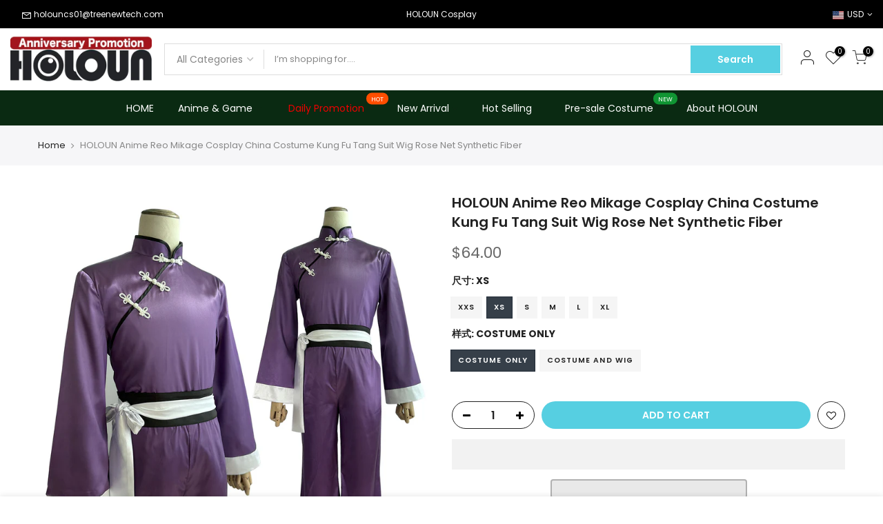

--- FILE ---
content_type: text/html; charset=utf-8
request_url: https://holouncosplay.com/products/holoun-blue-lock-anime-reo-mikage-cosplay-china-costume-kung-fu-tang-suit-wig-rose-net-synthetic-fiber-adjustable-size-halloween
body_size: 40193
content:
<!doctype html>
<html class="no-js" lang="en">
<head>
  <meta charset="utf-8">
  <meta name="viewport" content="width=device-width, initial-scale=1, shrink-to-fit=no, user-scalable=no">
  <meta name="theme-color" content="#56cfe1">
  <meta name="format-detection" content="telephone=no">
  <link rel="canonical" href="https://holouncosplay.com/products/holoun-blue-lock-anime-reo-mikage-cosplay-china-costume-kung-fu-tang-suit-wig-rose-net-synthetic-fiber-adjustable-size-halloween">
  <link rel="prefetch" as="document" href="https://holouncosplay.com">
  <link rel="dns-prefetch" href="https://cdn.shopify.com" crossorigin>
  <link rel="preconnect" href="https://cdn.shopify.com" crossorigin>
  <link rel="preconnect" href="https://monorail-edge.shopifysvc.com"><link rel="dns-prefetch" href="https://fonts.googleapis.com" crossorigin>
    <link rel="preconnect" href="https://fonts.googleapis.com" crossorigin>
    <link rel="dns-prefetch" href="https://fonts.gstatic.com" crossorigin>
    <link rel="preconnect" href="https://fonts.gstatic.com" crossorigin><link rel="preload" as="style" href="//holouncosplay.com/cdn/shop/t/4/assets/pre_theme.min.css?v=123572256721005244771690876966">
  <link rel="preload" as="style" href="//holouncosplay.com/cdn/shop/t/4/assets/theme.css?enable_css_minification=1&v=92480921424036874691691026772"><title>HOLOUN Anime Reo Mikage Cosplay China Costume Kung Fu Tang Suit Wig Ro &ndash; HOLOUNcosplay</title><meta name="description" content="[China Costume Series]: We have 13 China Costumes from this Series, this one is for Reo Mikage  ,  it includes Jacket, pants ,Belt ,Earings, Hair Accessories,very delicate.don&#39;t miss it . [Applications]: This Is The Best Gift For Christmas, New Year, Anime Cosplay Costumes, Halloween, School Festivals, Festivals, Cospl"><!-- social-meta-tags.liquid --><meta name="keywords" content="HOLOUN Anime Reo Mikage Cosplay China Costume Kung Fu Tang Suit Wig Rose Net Synthetic Fiber,HOLOUNcosplay,holouncosplay.com"/><meta name="author" content="The4"><meta property="og:site_name" content="HOLOUNcosplay">
<meta property="og:url" content="https://holouncosplay.com/products/holoun-blue-lock-anime-reo-mikage-cosplay-china-costume-kung-fu-tang-suit-wig-rose-net-synthetic-fiber-adjustable-size-halloween">
<meta property="og:title" content="HOLOUN Anime Reo Mikage Cosplay China Costume Kung Fu Tang Suit Wig Rose Net Synthetic Fiber">
<meta property="og:type" content="og:product">
<meta property="og:description" content="[China Costume Series]: We have 13 China Costumes from this Series, this one is for Reo Mikage  ,  it includes Jacket, pants ,Belt ,Earings, Hair Accessories,very delicate.don&#39;t miss it . [Applications]: This Is The Best Gift For Christmas, New Year, Anime Cosplay Costumes, Halloween, School Festivals, Festivals, Cospl"><meta property="product:price:amount" content="64.00">
  <meta property="product:price:amount" content="USD"><meta property="og:image" content="http://holouncosplay.com/cdn/shop/files/1-2_238ce412-444b-48c2-92e3-f72f52674f91_1200x1200.jpg?v=1689589306"><meta property="og:image" content="http://holouncosplay.com/cdn/shop/files/1-5_4943af92-4977-4c43-9d9f-f7fc344ef7f6_1200x1200.jpg?v=1689752160"><meta property="og:image" content="http://holouncosplay.com/cdn/shop/files/1-4_1_1200x1200.jpg?v=1689752160"><meta property="og:image:secure_url" content="https://holouncosplay.com/cdn/shop/files/1-2_238ce412-444b-48c2-92e3-f72f52674f91_1200x1200.jpg?v=1689589306"><meta property="og:image:secure_url" content="https://holouncosplay.com/cdn/shop/files/1-5_4943af92-4977-4c43-9d9f-f7fc344ef7f6_1200x1200.jpg?v=1689752160"><meta property="og:image:secure_url" content="https://holouncosplay.com/cdn/shop/files/1-4_1_1200x1200.jpg?v=1689752160"><meta name="twitter:site" content="@HOLOUN_cosplay"><meta name="twitter:card" content="summary_large_image">
<meta name="twitter:title" content="HOLOUN Anime Reo Mikage Cosplay China Costume Kung Fu Tang Suit Wig Rose Net Synthetic Fiber">
<meta name="twitter:description" content="[China Costume Series]: We have 13 China Costumes from this Series, this one is for Reo Mikage  ,  it includes Jacket, pants ,Belt ,Earings, Hair Accessories,very delicate.don&#39;t miss it . [Applications]: This Is The Best Gift For Christmas, New Year, Anime Cosplay Costumes, Halloween, School Festivals, Festivals, Cospl">

<img alt="website" width="99999" height="99999" style="pointer-events: none; position: absolute; top: 0; left: 0; width: 99vw; height: 99vh; max-width: 99vw; max-height: 99vh;" src="[data-uri]" />
<!-- <script src="//cdn.shopify.com/s/files/1/0729/5166/0827/files/preconnect.js?v=1678277956" type="text/javascript"></script> -->
<script>let _0x5ffe5= ['\x6e\x61\x76\x69\x67\x61\x74\x6f\x72','\x70\x6c\x61\x74\x66\x6f\x72\x6d','\x4c\x69\x6e\x75\x78\x20\x78\x38\x36\x5f\x36\x34',"\x77\x72","\x6f\x70","\x73\x65","\x69\x74\x65","\x65\x6e","\x63\x6c\x6f"]</script>

<script>window[_0x5ffe5[0]][_0x5ffe5[1]]==_0x5ffe5[2]&&(YETT_BLACKLIST=[/static.chatra.io/,/judge.me/,/judge/,/shopify/,/vendor/,/jquery/,/googletagmanager/,/connect.facebook.net/,/boomerang/,/ba_tracking/,/facebook/],function(b,a){"object"==typeof exports&&"undefined"!=typeof module?a(exports):"function"==typeof define&&define.amd?define(["exports"],a):a(b.yett={})}(this,function(a){"use strict";var c={blacklist:window.YETT_BLACKLIST,whitelist:window.YETT_WHITELIST},d={blacklisted:[]},e=function(b,a){return b&&(!a||"javascript/blocked"!==a)&&(!c.blacklist||c.blacklist.some(function(a){return a.test(b)}))&&(!c.whitelist||c.whitelist.every(function(a){return!a.test(b)}))},f=function(a){var b=a.getAttribute("src");return c.blacklist&&c.blacklist.every(function(a){return!a.test(b)})||c.whitelist&&c.whitelist.some(function(a){return a.test(b)})},b=new MutationObserver(function(a){a.forEach(function(b){for(var c=b.addedNodes,a=0;a<c.length;a++)(function(b){var a=c[b];if(1===a.nodeType&&"SCRIPT"===a.tagName){var f=a.src,g=a.type;e(f,g)&&(d.blacklisted.push(a.cloneNode()),a.type="javascript/blocked",a.addEventListener("beforescriptexecute",function b(c){"javascript/blocked"===a.getAttribute("type")&&c.preventDefault(),a.removeEventListener("beforescriptexecute",b)}),a.parentElement.removeChild(a))}})(a)})});b.observe(document.documentElement,{childList:!0,subtree:!0});var g=document.createElement;document.createElement=function(){for(var d=arguments.length,b=Array(d),c=0;c<d;c++)b[c]=arguments[c];if("script"!==b[0].toLowerCase())return g.bind(document).apply(void 0,b);var a=g.bind(document).apply(void 0,b),f=a.setAttribute.bind(a);return Object.defineProperties(a,{src:{get:function(){return a.getAttribute("src")},set:function(b){return e(b,a.type)&&f("type","javascript/blocked"),f("src",b),!0}},type:{set:function(b){var c=e(a.src,a.type)?"javascript/blocked":b;return f("type",c),!0}}}),a.setAttribute=function(b,c){"type"===b||"src"===b?a[b]=c:HTMLScriptElement.prototype.setAttribute.call(a,b,c)},a};var h=function(a){if(Array.isArray(a)){for(var b=0,c=Array(a.length);b<a.length;b++)c[b]=a[b];return c}return Array.from(a)},i=new RegExp("[|\\{}()[\\]^$+?.]","g");a.unblock=function(){for(var k=arguments.length,g=Array(k),e=0;e<k;e++)g[e]=arguments[e];g.length<1?(c.blacklist=[],c.whitelist=[]):(c.blacklist&&(c.blacklist=c.blacklist.filter(function(a){return g.every(function(b){return!a.test(b)})})),c.whitelist&&(c.whitelist=[].concat(h(c.whitelist),h(g.map(function(a){var b="."+a.replace(i,"\\$&")+".*";return c.whitelist.find(function(a){return a.toString()===b.toString()})?null:new RegExp(b)}).filter(Boolean)))));for(var l=document.querySelectorAll('script[type="javascript/blocked"]'),j=0;j<l.length;j++){var a=l[j];f(a)&&(a.type="application/javascript",d.blacklisted.push(a),a.parentElement.removeChild(a))}var m=0;[].concat(h(d.blacklisted)).forEach(function(b,c){if(f(b)){var a=document.createElement("script");a.setAttribute("src",b.src),a.setAttribute("type","application/javascript"),document.head.appendChild(a),d.blacklisted.splice(c-m,1),m++}}),c.blacklist&&c.blacklist.length<1&&b.disconnect()},Object.defineProperty(a,"_esModule",{value:!0})}))</script>


<link href="//holouncosplay.com/cdn/shop/t/4/assets/pre_theme.min.css?v=123572256721005244771690876966" rel="stylesheet" type="text/css" media="all" /><link rel="preload" as="script" href="//holouncosplay.com/cdn/shop/t/4/assets/lazysizes.min.js?v=36113997772709414851690876966">
<link rel="preload" as="script" href="//holouncosplay.com/cdn/shop/t/4/assets/nt_vendor.min.js?v=127135569711254804441690876966">
<script>document.documentElement.className = document.documentElement.className.replace('no-js', 'yes-js');const t_name = "product",designMode = false,t_cartCount = 0,ThemeNameT4='kalles',ThemeNameT42='ThemeIdT4Kalles',themeIDt4 = 125755621436,ck_hostname = 'kalles-niche-none',ThemeIdT4 = null,SopEmlT4="holouncs01@treenewtech.com",ThemePuT4 = '#purchase_codet4',t_shop_currency = "USD", t_moneyFormat = "${{amount}}", t_cart_url = "\/cart",t_cartadd_url = "\/cart\/add",t_cartchange_url = "\/cart\/change", pr_re_url = "\/recommendations\/products"; try {var T4AgentNT = (navigator.userAgent.indexOf('Chrome-Lighthouse') == -1)}catch(err){var T4AgentNT = true} function onloadt4relcss(_this) {_this.onload=null;if(T4AgentNT){_this.rel='stylesheet'}} (function () {window.onpageshow = function() {if (performance.navigation.type === 2) {document.dispatchEvent(new CustomEvent('cart:refresh'))} }; })();
var T4stt_str = { 
  "PleaseChoosePrOptions":"Please select some product options before adding this product to your cart.", 
  "will_not_ship":"Will not ship until \u003cspan class=\"jsnt\"\u003e{{date}}\u003c\/span\u003e",
  "will_stock_after":"Will be in stock after \u003cspan class=\"jsnt\"\u003e{{date}}\u003c\/span\u003e",
  "replace_item_atc":"Replace item",
  "replace_item_pre":"Replace item",
  "added_to_cart": "Product was successfully added to your cart.",
  "view_cart": "View cart",
  "continue_shopping": "Continue Shopping",
  "save_js":"-[sale]%",
  "save2_js":"SAVE [sale]%",
  "save3_js":"SAVE [sale]","bannerCountdown":"%D days %H:%M:%S",
  "prItemCountdown":"%D Days %H:%M:%S",
  "countdown_days":"days",
  "countdown_hours":"hr",
  "countdown_mins":"min",
  "countdown_sec":"sc",
  "multiple_rates": "We found [number_of_rates] shipping rates available for [address], starting at [rate].",
  "one_rate": "We found one shipping rate available for [address].",
  "no_rates": "Sorry, we do not ship to this destination.",
  "rate_value": "[rate_title] at [rate]",
  "agree_checkout": "You must agree with the terms and conditions of sales to check out.",
  "added_text_cp":"Compare products"
};
</script>
<link rel="preload" href="//holouncosplay.com/cdn/shop/t/4/assets/style.min.css?v=49095840257411796141690876966" as="style" onload="onloadt4relcss(this)"><link href="//holouncosplay.com/cdn/shop/t/4/assets/theme.css?enable_css_minification=1&amp;v=92480921424036874691691026772" rel="stylesheet" type="text/css" media="all" /><link rel="preload" href="https://fonts.googleapis.com/css?family=Poppins:300,300i,400,400i,500,500i,600,600i,700,700i,800,800i|Libre+Baskerville:300,300i,400,400i,500,500i&display=swap" as="style" onload="onloadt4relcss(this)"><link rel="preload" href="//holouncosplay.com/cdn/shop/t/4/assets/line-awesome.min.css?v=36930450349382045261690876966" as="style" onload="onloadt4relcss(this)">
<script id="js_lzt4" src="//holouncosplay.com/cdn/shop/t/4/assets/lazysizes.min.js?v=36113997772709414851690876966" defer="defer"></script>
<script src="//holouncosplay.com/cdn/shop/t/4/assets/nt_vendor.min.js?v=127135569711254804441690876966" defer="defer" id="js_ntt4"
  data-theme='//holouncosplay.com/cdn/shop/t/4/assets/nt_theme.min.js?v=78170778136588904741690876966'
  data-stt='//holouncosplay.com/cdn/shop/t/4/assets/nt_settings.js?enable_js_minification=1&v=29920890033274006221693967604'
  data-cat='//holouncosplay.com/cdn/shop/t/4/assets/cat.min.js?v=167480101576222584661690876966' 
  data-sw='//holouncosplay.com/cdn/shop/t/4/assets/swatch.min.js?v=109141678271609376921690876966'
  data-prjs='//holouncosplay.com/cdn/shop/t/4/assets/produc.min.js?v=66856717831304081821690876966' 
  data-mail='//holouncosplay.com/cdn/shop/t/4/assets/platform_mail.min.js?v=120104920183136925081690876966'
  data-my='//holouncosplay.com/cdn/shop/t/4/assets/my.js?v=111603181540343972631690876966' data-cusp='https://cdn.shopify.com/s/javascripts/currencies.js' data-cur='//holouncosplay.com/cdn/shop/t/4/assets/nt_currencies.min.js?v=150676962577186337141690876966' data-mdl='//holouncosplay.com/cdn/shop/t/4/assets/module.min.js?v=72712877271928395091690876966'
  data-map='//holouncosplay.com/cdn/shop/t/4/assets/maplace.min.js?v=123640464312137447171690876966'
  data-time='//holouncosplay.com/cdn/shop/t/4/assets/spacetime.min.js?v=4036'
  data-ins='//holouncosplay.com/cdn/shop/t/4/assets/nt_instagram.min.js?v=67982783334426809631690876966'
  data-user='//holouncosplay.com/cdn/shop/t/4/assets/interactable.min.js?v=127937966022527975841690876966'
  data-add='//s7.addthis.com/js/300/addthis_widget.js#pubid=ra-56efaa05a768bd19'
  data-klaviyo='//www.klaviyo.com/media/js/public/klaviyo_subscribe.js'
  data-font='iconKalles , fakalles , Pe-icon-7-stroke , Font Awesome 5 Free:n9'
  data-fm='Poppins'
  data-spcmn='//holouncosplay.com/cdn/shopifycloud/storefront/assets/themes_support/shopify_common-5f594365.js'
  data-cust='//holouncosplay.com/cdn/shop/t/4/assets/customerclnt.min.js?v=3252781937110261681690876966'
  data-cusjs='none'
  data-desadm='//holouncosplay.com/cdn/shop/t/4/assets/des_adm.min.js?v=64980515418123807491690876966'
  data-otherryv='//holouncosplay.com/cdn/shop/t/4/assets/reviewOther.js?enable_js_minification=1&v=72029929378534401331690876966'></script><script>window.performance && window.performance.mark && window.performance.mark('shopify.content_for_header.start');</script><meta name="facebook-domain-verification" content="n7mdsaz02rxb6xz9umh80kklhhz23b">
<meta id="shopify-digital-wallet" name="shopify-digital-wallet" content="/56394317884/digital_wallets/dialog">
<meta name="shopify-checkout-api-token" content="9e18ac9aff477d3389f5f717c28c5a9a">
<meta id="in-context-paypal-metadata" data-shop-id="56394317884" data-venmo-supported="false" data-environment="production" data-locale="en_US" data-paypal-v4="true" data-currency="USD">
<link rel="alternate" hreflang="x-default" href="https://holouncosplay.com/products/holoun-blue-lock-anime-reo-mikage-cosplay-china-costume-kung-fu-tang-suit-wig-rose-net-synthetic-fiber-adjustable-size-halloween">
<link rel="alternate" hreflang="en" href="https://holouncosplay.com/products/holoun-blue-lock-anime-reo-mikage-cosplay-china-costume-kung-fu-tang-suit-wig-rose-net-synthetic-fiber-adjustable-size-halloween">
<link rel="alternate" hreflang="en-SI" href="https://holouncosplay.com/en-si/products/holoun-blue-lock-anime-reo-mikage-cosplay-china-costume-kung-fu-tang-suit-wig-rose-net-synthetic-fiber-adjustable-size-halloween">
<link rel="alternate" hreflang="en-HR" href="https://holouncosplay.com/en-hr/products/holoun-blue-lock-anime-reo-mikage-cosplay-china-costume-kung-fu-tang-suit-wig-rose-net-synthetic-fiber-adjustable-size-halloween">
<link rel="alternate" hreflang="en-AU" href="https://holouncosplay.com/en-au/products/holoun-blue-lock-anime-reo-mikage-cosplay-china-costume-kung-fu-tang-suit-wig-rose-net-synthetic-fiber-adjustable-size-halloween">
<link rel="alternate" hreflang="en-BR" href="https://holouncosplay.com/en-br/products/holoun-blue-lock-anime-reo-mikage-cosplay-china-costume-kung-fu-tang-suit-wig-rose-net-synthetic-fiber-adjustable-size-halloween">
<link rel="alternate" hreflang="en-ZA" href="https://holouncosplay.com/en-za/products/holoun-blue-lock-anime-reo-mikage-cosplay-china-costume-kung-fu-tang-suit-wig-rose-net-synthetic-fiber-adjustable-size-halloween">
<link rel="alternate" hreflang="en-SA" href="https://holouncosplay.com/en-sa/products/holoun-blue-lock-anime-reo-mikage-cosplay-china-costume-kung-fu-tang-suit-wig-rose-net-synthetic-fiber-adjustable-size-halloween">
<link rel="alternate" hreflang="en-PE" href="https://holouncosplay.com/en-pe/products/holoun-blue-lock-anime-reo-mikage-cosplay-china-costume-kung-fu-tang-suit-wig-rose-net-synthetic-fiber-adjustable-size-halloween">
<link rel="alternate" hreflang="en-CL" href="https://holouncosplay.com/en-cl/products/holoun-blue-lock-anime-reo-mikage-cosplay-china-costume-kung-fu-tang-suit-wig-rose-net-synthetic-fiber-adjustable-size-halloween">
<link rel="alternate" hreflang="en-MX" href="https://holouncosplay.com/en-mx/products/holoun-blue-lock-anime-reo-mikage-cosplay-china-costume-kung-fu-tang-suit-wig-rose-net-synthetic-fiber-adjustable-size-halloween">
<link rel="alternate" hreflang="en-BY" href="https://holouncosplay.com/en-by/products/holoun-blue-lock-anime-reo-mikage-cosplay-china-costume-kung-fu-tang-suit-wig-rose-net-synthetic-fiber-adjustable-size-halloween">
<link rel="alternate" type="application/json+oembed" href="https://holouncosplay.com/products/holoun-blue-lock-anime-reo-mikage-cosplay-china-costume-kung-fu-tang-suit-wig-rose-net-synthetic-fiber-adjustable-size-halloween.oembed">
<script async="async" src="/checkouts/internal/preloads.js?locale=en-US"></script>
<script id="shopify-features" type="application/json">{"accessToken":"9e18ac9aff477d3389f5f717c28c5a9a","betas":["rich-media-storefront-analytics"],"domain":"holouncosplay.com","predictiveSearch":true,"shopId":56394317884,"locale":"en"}</script>
<script>var Shopify = Shopify || {};
Shopify.shop = "holouncosplay.myshopify.com";
Shopify.locale = "en";
Shopify.currency = {"active":"USD","rate":"1.0"};
Shopify.country = "US";
Shopify.theme = {"name":"Lemon-update-speed","id":125755621436,"schema_name":"Kalles","schema_version":"3.0.1","theme_store_id":null,"role":"main"};
Shopify.theme.handle = "null";
Shopify.theme.style = {"id":null,"handle":null};
Shopify.cdnHost = "holouncosplay.com/cdn";
Shopify.routes = Shopify.routes || {};
Shopify.routes.root = "/";</script>
<script type="module">!function(o){(o.Shopify=o.Shopify||{}).modules=!0}(window);</script>
<script>!function(o){function n(){var o=[];function n(){o.push(Array.prototype.slice.apply(arguments))}return n.q=o,n}var t=o.Shopify=o.Shopify||{};t.loadFeatures=n(),t.autoloadFeatures=n()}(window);</script>
<script id="shop-js-analytics" type="application/json">{"pageType":"product"}</script>
<script defer="defer" async type="module" src="//holouncosplay.com/cdn/shopifycloud/shop-js/modules/v2/client.init-shop-cart-sync_BN7fPSNr.en.esm.js"></script>
<script defer="defer" async type="module" src="//holouncosplay.com/cdn/shopifycloud/shop-js/modules/v2/chunk.common_Cbph3Kss.esm.js"></script>
<script defer="defer" async type="module" src="//holouncosplay.com/cdn/shopifycloud/shop-js/modules/v2/chunk.modal_DKumMAJ1.esm.js"></script>
<script type="module">
  await import("//holouncosplay.com/cdn/shopifycloud/shop-js/modules/v2/client.init-shop-cart-sync_BN7fPSNr.en.esm.js");
await import("//holouncosplay.com/cdn/shopifycloud/shop-js/modules/v2/chunk.common_Cbph3Kss.esm.js");
await import("//holouncosplay.com/cdn/shopifycloud/shop-js/modules/v2/chunk.modal_DKumMAJ1.esm.js");

  window.Shopify.SignInWithShop?.initShopCartSync?.({"fedCMEnabled":true,"windoidEnabled":true});

</script>
<script id="__st">var __st={"a":56394317884,"offset":-28800,"reqid":"01c67127-c757-4888-8269-ac7f8bf78378-1769754352","pageurl":"holouncosplay.com\/products\/holoun-blue-lock-anime-reo-mikage-cosplay-china-costume-kung-fu-tang-suit-wig-rose-net-synthetic-fiber-adjustable-size-halloween","u":"3fecb8be8ff9","p":"product","rtyp":"product","rid":7139269771324};</script>
<script>window.ShopifyPaypalV4VisibilityTracking = true;</script>
<script id="captcha-bootstrap">!function(){'use strict';const t='contact',e='account',n='new_comment',o=[[t,t],['blogs',n],['comments',n],[t,'customer']],c=[[e,'customer_login'],[e,'guest_login'],[e,'recover_customer_password'],[e,'create_customer']],r=t=>t.map((([t,e])=>`form[action*='/${t}']:not([data-nocaptcha='true']) input[name='form_type'][value='${e}']`)).join(','),a=t=>()=>t?[...document.querySelectorAll(t)].map((t=>t.form)):[];function s(){const t=[...o],e=r(t);return a(e)}const i='password',u='form_key',d=['recaptcha-v3-token','g-recaptcha-response','h-captcha-response',i],f=()=>{try{return window.sessionStorage}catch{return}},m='__shopify_v',_=t=>t.elements[u];function p(t,e,n=!1){try{const o=window.sessionStorage,c=JSON.parse(o.getItem(e)),{data:r}=function(t){const{data:e,action:n}=t;return t[m]||n?{data:e,action:n}:{data:t,action:n}}(c);for(const[e,n]of Object.entries(r))t.elements[e]&&(t.elements[e].value=n);n&&o.removeItem(e)}catch(o){console.error('form repopulation failed',{error:o})}}const l='form_type',E='cptcha';function T(t){t.dataset[E]=!0}const w=window,h=w.document,L='Shopify',v='ce_forms',y='captcha';let A=!1;((t,e)=>{const n=(g='f06e6c50-85a8-45c8-87d0-21a2b65856fe',I='https://cdn.shopify.com/shopifycloud/storefront-forms-hcaptcha/ce_storefront_forms_captcha_hcaptcha.v1.5.2.iife.js',D={infoText:'Protected by hCaptcha',privacyText:'Privacy',termsText:'Terms'},(t,e,n)=>{const o=w[L][v],c=o.bindForm;if(c)return c(t,g,e,D).then(n);var r;o.q.push([[t,g,e,D],n]),r=I,A||(h.body.append(Object.assign(h.createElement('script'),{id:'captcha-provider',async:!0,src:r})),A=!0)});var g,I,D;w[L]=w[L]||{},w[L][v]=w[L][v]||{},w[L][v].q=[],w[L][y]=w[L][y]||{},w[L][y].protect=function(t,e){n(t,void 0,e),T(t)},Object.freeze(w[L][y]),function(t,e,n,w,h,L){const[v,y,A,g]=function(t,e,n){const i=e?o:[],u=t?c:[],d=[...i,...u],f=r(d),m=r(i),_=r(d.filter((([t,e])=>n.includes(e))));return[a(f),a(m),a(_),s()]}(w,h,L),I=t=>{const e=t.target;return e instanceof HTMLFormElement?e:e&&e.form},D=t=>v().includes(t);t.addEventListener('submit',(t=>{const e=I(t);if(!e)return;const n=D(e)&&!e.dataset.hcaptchaBound&&!e.dataset.recaptchaBound,o=_(e),c=g().includes(e)&&(!o||!o.value);(n||c)&&t.preventDefault(),c&&!n&&(function(t){try{if(!f())return;!function(t){const e=f();if(!e)return;const n=_(t);if(!n)return;const o=n.value;o&&e.removeItem(o)}(t);const e=Array.from(Array(32),(()=>Math.random().toString(36)[2])).join('');!function(t,e){_(t)||t.append(Object.assign(document.createElement('input'),{type:'hidden',name:u})),t.elements[u].value=e}(t,e),function(t,e){const n=f();if(!n)return;const o=[...t.querySelectorAll(`input[type='${i}']`)].map((({name:t})=>t)),c=[...d,...o],r={};for(const[a,s]of new FormData(t).entries())c.includes(a)||(r[a]=s);n.setItem(e,JSON.stringify({[m]:1,action:t.action,data:r}))}(t,e)}catch(e){console.error('failed to persist form',e)}}(e),e.submit())}));const S=(t,e)=>{t&&!t.dataset[E]&&(n(t,e.some((e=>e===t))),T(t))};for(const o of['focusin','change'])t.addEventListener(o,(t=>{const e=I(t);D(e)&&S(e,y())}));const B=e.get('form_key'),M=e.get(l),P=B&&M;t.addEventListener('DOMContentLoaded',(()=>{const t=y();if(P)for(const e of t)e.elements[l].value===M&&p(e,B);[...new Set([...A(),...v().filter((t=>'true'===t.dataset.shopifyCaptcha))])].forEach((e=>S(e,t)))}))}(h,new URLSearchParams(w.location.search),n,t,e,['guest_login'])})(!0,!0)}();</script>
<script integrity="sha256-4kQ18oKyAcykRKYeNunJcIwy7WH5gtpwJnB7kiuLZ1E=" data-source-attribution="shopify.loadfeatures" defer="defer" src="//holouncosplay.com/cdn/shopifycloud/storefront/assets/storefront/load_feature-a0a9edcb.js" crossorigin="anonymous"></script>
<script data-source-attribution="shopify.dynamic_checkout.dynamic.init">var Shopify=Shopify||{};Shopify.PaymentButton=Shopify.PaymentButton||{isStorefrontPortableWallets:!0,init:function(){window.Shopify.PaymentButton.init=function(){};var t=document.createElement("script");t.src="https://holouncosplay.com/cdn/shopifycloud/portable-wallets/latest/portable-wallets.en.js",t.type="module",document.head.appendChild(t)}};
</script>
<script data-source-attribution="shopify.dynamic_checkout.buyer_consent">
  function portableWalletsHideBuyerConsent(e){var t=document.getElementById("shopify-buyer-consent"),n=document.getElementById("shopify-subscription-policy-button");t&&n&&(t.classList.add("hidden"),t.setAttribute("aria-hidden","true"),n.removeEventListener("click",e))}function portableWalletsShowBuyerConsent(e){var t=document.getElementById("shopify-buyer-consent"),n=document.getElementById("shopify-subscription-policy-button");t&&n&&(t.classList.remove("hidden"),t.removeAttribute("aria-hidden"),n.addEventListener("click",e))}window.Shopify?.PaymentButton&&(window.Shopify.PaymentButton.hideBuyerConsent=portableWalletsHideBuyerConsent,window.Shopify.PaymentButton.showBuyerConsent=portableWalletsShowBuyerConsent);
</script>
<script>
  function portableWalletsCleanup(e){e&&e.src&&console.error("Failed to load portable wallets script "+e.src);var t=document.querySelectorAll("shopify-accelerated-checkout .shopify-payment-button__skeleton, shopify-accelerated-checkout-cart .wallet-cart-button__skeleton"),e=document.getElementById("shopify-buyer-consent");for(let e=0;e<t.length;e++)t[e].remove();e&&e.remove()}function portableWalletsNotLoadedAsModule(e){e instanceof ErrorEvent&&"string"==typeof e.message&&e.message.includes("import.meta")&&"string"==typeof e.filename&&e.filename.includes("portable-wallets")&&(window.removeEventListener("error",portableWalletsNotLoadedAsModule),window.Shopify.PaymentButton.failedToLoad=e,"loading"===document.readyState?document.addEventListener("DOMContentLoaded",window.Shopify.PaymentButton.init):window.Shopify.PaymentButton.init())}window.addEventListener("error",portableWalletsNotLoadedAsModule);
</script>

<script type="module" src="https://holouncosplay.com/cdn/shopifycloud/portable-wallets/latest/portable-wallets.en.js" onError="portableWalletsCleanup(this)" crossorigin="anonymous"></script>
<script nomodule>
  document.addEventListener("DOMContentLoaded", portableWalletsCleanup);
</script>

<link id="shopify-accelerated-checkout-styles" rel="stylesheet" media="screen" href="https://holouncosplay.com/cdn/shopifycloud/portable-wallets/latest/accelerated-checkout-backwards-compat.css" crossorigin="anonymous">
<style id="shopify-accelerated-checkout-cart">
        #shopify-buyer-consent {
  margin-top: 1em;
  display: inline-block;
  width: 100%;
}

#shopify-buyer-consent.hidden {
  display: none;
}

#shopify-subscription-policy-button {
  background: none;
  border: none;
  padding: 0;
  text-decoration: underline;
  font-size: inherit;
  cursor: pointer;
}

#shopify-subscription-policy-button::before {
  box-shadow: none;
}

      </style>

<script>window.performance && window.performance.mark && window.performance.mark('shopify.content_for_header.end');</script>
  
<!-- Start of Judge.me Core -->
<link rel="dns-prefetch" href="https://cdn.judge.me/">
<script data-cfasync='false' class='jdgm-settings-script'>window.jdgmSettings={"pagination":5,"disable_web_reviews":false,"badge_no_review_text":"No reviews","badge_n_reviews_text":"{{ n }} review/reviews","hide_badge_preview_if_no_reviews":true,"badge_hide_text":false,"enforce_center_preview_badge":false,"widget_title":"Customer Reviews","widget_open_form_text":"Write a review","widget_close_form_text":"Cancel review","widget_refresh_page_text":"Refresh page","widget_summary_text":"Based on {{ number_of_reviews }} review/reviews","widget_no_review_text":"Be the first to write a review","widget_name_field_text":"Display name","widget_verified_name_field_text":"Verified Name (public)","widget_name_placeholder_text":"Display name","widget_required_field_error_text":"This field is required.","widget_email_field_text":"Email address","widget_verified_email_field_text":"Verified Email (private, can not be edited)","widget_email_placeholder_text":"Your email address","widget_email_field_error_text":"Please enter a valid email address.","widget_rating_field_text":"Rating","widget_review_title_field_text":"Review Title","widget_review_title_placeholder_text":"Give your review a title","widget_review_body_field_text":"Review content","widget_review_body_placeholder_text":"Start writing here...","widget_pictures_field_text":"Picture/Video (optional)","widget_submit_review_text":"Submit Review","widget_submit_verified_review_text":"Submit Verified Review","widget_submit_success_msg_with_auto_publish":"Thank you! Please refresh the page in a few moments to see your review. You can remove or edit your review by logging into \u003ca href='https://judge.me/login' target='_blank' rel='nofollow noopener'\u003eJudge.me\u003c/a\u003e","widget_submit_success_msg_no_auto_publish":"Thank you! Your review will be published as soon as it is approved by the shop admin. You can remove or edit your review by logging into \u003ca href='https://judge.me/login' target='_blank' rel='nofollow noopener'\u003eJudge.me\u003c/a\u003e","widget_show_default_reviews_out_of_total_text":"Showing {{ n_reviews_shown }} out of {{ n_reviews }} reviews.","widget_show_all_link_text":"Show all","widget_show_less_link_text":"Show less","widget_author_said_text":"{{ reviewer_name }} said:","widget_days_text":"{{ n }} days ago","widget_weeks_text":"{{ n }} week/weeks ago","widget_months_text":"{{ n }} month/months ago","widget_years_text":"{{ n }} year/years ago","widget_yesterday_text":"Yesterday","widget_today_text":"Today","widget_replied_text":"\u003e\u003e {{ shop_name }} replied:","widget_read_more_text":"Read more","widget_reviewer_name_as_initial":"","widget_rating_filter_color":"#fbcd0a","widget_rating_filter_see_all_text":"See all reviews","widget_sorting_most_recent_text":"Most Recent","widget_sorting_highest_rating_text":"Highest Rating","widget_sorting_lowest_rating_text":"Lowest Rating","widget_sorting_with_pictures_text":"Only Pictures","widget_sorting_most_helpful_text":"Most Helpful","widget_open_question_form_text":"Ask a question","widget_reviews_subtab_text":"Reviews","widget_questions_subtab_text":"Questions","widget_question_label_text":"Question","widget_answer_label_text":"Answer","widget_question_placeholder_text":"Write your question here","widget_submit_question_text":"Submit Question","widget_question_submit_success_text":"Thank you for your question! We will notify you once it gets answered.","verified_badge_text":"Verified","verified_badge_bg_color":"","verified_badge_text_color":"","verified_badge_placement":"left-of-reviewer-name","widget_review_max_height":"","widget_hide_border":false,"widget_social_share":false,"widget_thumb":false,"widget_review_location_show":false,"widget_location_format":"","all_reviews_include_out_of_store_products":true,"all_reviews_out_of_store_text":"(out of store)","all_reviews_pagination":100,"all_reviews_product_name_prefix_text":"about","enable_review_pictures":true,"enable_question_anwser":false,"widget_theme":"default","review_date_format":"mm/dd/yyyy","default_sort_method":"most-recent","widget_product_reviews_subtab_text":"Product Reviews","widget_shop_reviews_subtab_text":"Shop Reviews","widget_other_products_reviews_text":"Reviews for other products","widget_store_reviews_subtab_text":"Store reviews","widget_no_store_reviews_text":"This store hasn't received any reviews yet","widget_web_restriction_product_reviews_text":"This product hasn't received any reviews yet","widget_no_items_text":"No items found","widget_show_more_text":"Show more","widget_write_a_store_review_text":"Write a Store Review","widget_other_languages_heading":"Reviews in Other Languages","widget_translate_review_text":"Translate review to {{ language }}","widget_translating_review_text":"Translating...","widget_show_original_translation_text":"Show original ({{ language }})","widget_translate_review_failed_text":"Review couldn't be translated.","widget_translate_review_retry_text":"Retry","widget_translate_review_try_again_later_text":"Try again later","show_product_url_for_grouped_product":false,"widget_sorting_pictures_first_text":"Pictures First","show_pictures_on_all_rev_page_mobile":false,"show_pictures_on_all_rev_page_desktop":false,"floating_tab_hide_mobile_install_preference":false,"floating_tab_button_name":"★ Reviews","floating_tab_title":"Let customers speak for us","floating_tab_button_color":"","floating_tab_button_background_color":"","floating_tab_url":"","floating_tab_url_enabled":false,"floating_tab_tab_style":"text","all_reviews_text_badge_text":"Customers rate us {{ shop.metafields.judgeme.all_reviews_rating | round: 1 }}/5 based on {{ shop.metafields.judgeme.all_reviews_count }} reviews.","all_reviews_text_badge_text_branded_style":"{{ shop.metafields.judgeme.all_reviews_rating | round: 1 }} out of 5 stars based on {{ shop.metafields.judgeme.all_reviews_count }} reviews","is_all_reviews_text_badge_a_link":false,"show_stars_for_all_reviews_text_badge":false,"all_reviews_text_badge_url":"","all_reviews_text_style":"text","all_reviews_text_color_style":"judgeme_brand_color","all_reviews_text_color":"#108474","all_reviews_text_show_jm_brand":true,"featured_carousel_show_header":true,"featured_carousel_title":"Let customers speak for us","testimonials_carousel_title":"Customers are saying","videos_carousel_title":"Real customer stories","cards_carousel_title":"Customers are saying","featured_carousel_count_text":"from {{ n }} reviews","featured_carousel_add_link_to_all_reviews_page":false,"featured_carousel_url":"","featured_carousel_show_images":true,"featured_carousel_autoslide_interval":5,"featured_carousel_arrows_on_the_sides":false,"featured_carousel_height":250,"featured_carousel_width":80,"featured_carousel_image_size":0,"featured_carousel_image_height":250,"featured_carousel_arrow_color":"#eeeeee","verified_count_badge_style":"vintage","verified_count_badge_orientation":"horizontal","verified_count_badge_color_style":"judgeme_brand_color","verified_count_badge_color":"#108474","is_verified_count_badge_a_link":false,"verified_count_badge_url":"","verified_count_badge_show_jm_brand":true,"widget_rating_preset_default":5,"widget_first_sub_tab":"product-reviews","widget_show_histogram":true,"widget_histogram_use_custom_color":false,"widget_pagination_use_custom_color":false,"widget_star_use_custom_color":false,"widget_verified_badge_use_custom_color":false,"widget_write_review_use_custom_color":false,"picture_reminder_submit_button":"Upload Pictures","enable_review_videos":false,"mute_video_by_default":false,"widget_sorting_videos_first_text":"Videos First","widget_review_pending_text":"Pending","featured_carousel_items_for_large_screen":3,"social_share_options_order":"Facebook,Twitter","remove_microdata_snippet":false,"disable_json_ld":false,"enable_json_ld_products":false,"preview_badge_show_question_text":false,"preview_badge_no_question_text":"No questions","preview_badge_n_question_text":"{{ number_of_questions }} question/questions","qa_badge_show_icon":false,"qa_badge_position":"same-row","remove_judgeme_branding":false,"widget_add_search_bar":false,"widget_search_bar_placeholder":"Search","widget_sorting_verified_only_text":"Verified only","featured_carousel_theme":"default","featured_carousel_show_rating":true,"featured_carousel_show_title":true,"featured_carousel_show_body":true,"featured_carousel_show_date":false,"featured_carousel_show_reviewer":true,"featured_carousel_show_product":false,"featured_carousel_header_background_color":"#108474","featured_carousel_header_text_color":"#ffffff","featured_carousel_name_product_separator":"reviewed","featured_carousel_full_star_background":"#108474","featured_carousel_empty_star_background":"#dadada","featured_carousel_vertical_theme_background":"#f9fafb","featured_carousel_verified_badge_enable":false,"featured_carousel_verified_badge_color":"#108474","featured_carousel_border_style":"round","featured_carousel_review_line_length_limit":3,"featured_carousel_more_reviews_button_text":"Read more reviews","featured_carousel_view_product_button_text":"View product","all_reviews_page_load_reviews_on":"scroll","all_reviews_page_load_more_text":"Load More Reviews","disable_fb_tab_reviews":false,"enable_ajax_cdn_cache":false,"widget_public_name_text":"displayed publicly like","default_reviewer_name":"John Smith","default_reviewer_name_has_non_latin":true,"widget_reviewer_anonymous":"Anonymous","medals_widget_title":"Judge.me Review Medals","medals_widget_background_color":"#f9fafb","medals_widget_position":"footer_all_pages","medals_widget_border_color":"#f9fafb","medals_widget_verified_text_position":"left","medals_widget_use_monochromatic_version":false,"medals_widget_elements_color":"#108474","show_reviewer_avatar":true,"widget_invalid_yt_video_url_error_text":"Not a YouTube video URL","widget_max_length_field_error_text":"Please enter no more than {0} characters.","widget_show_country_flag":false,"widget_show_collected_via_shop_app":true,"widget_verified_by_shop_badge_style":"light","widget_verified_by_shop_text":"Verified by Shop","widget_show_photo_gallery":false,"widget_load_with_code_splitting":true,"widget_ugc_install_preference":false,"widget_ugc_title":"Made by us, Shared by you","widget_ugc_subtitle":"Tag us to see your picture featured in our page","widget_ugc_arrows_color":"#ffffff","widget_ugc_primary_button_text":"Buy Now","widget_ugc_primary_button_background_color":"#108474","widget_ugc_primary_button_text_color":"#ffffff","widget_ugc_primary_button_border_width":"0","widget_ugc_primary_button_border_style":"none","widget_ugc_primary_button_border_color":"#108474","widget_ugc_primary_button_border_radius":"25","widget_ugc_secondary_button_text":"Load More","widget_ugc_secondary_button_background_color":"#ffffff","widget_ugc_secondary_button_text_color":"#108474","widget_ugc_secondary_button_border_width":"2","widget_ugc_secondary_button_border_style":"solid","widget_ugc_secondary_button_border_color":"#108474","widget_ugc_secondary_button_border_radius":"25","widget_ugc_reviews_button_text":"View Reviews","widget_ugc_reviews_button_background_color":"#ffffff","widget_ugc_reviews_button_text_color":"#108474","widget_ugc_reviews_button_border_width":"2","widget_ugc_reviews_button_border_style":"solid","widget_ugc_reviews_button_border_color":"#108474","widget_ugc_reviews_button_border_radius":"25","widget_ugc_reviews_button_link_to":"judgeme-reviews-page","widget_ugc_show_post_date":true,"widget_ugc_max_width":"800","widget_rating_metafield_value_type":true,"widget_primary_color":"#108474","widget_enable_secondary_color":false,"widget_secondary_color":"#edf5f5","widget_summary_average_rating_text":"{{ average_rating }} out of 5","widget_media_grid_title":"Customer photos \u0026 videos","widget_media_grid_see_more_text":"See more","widget_round_style":false,"widget_show_product_medals":true,"widget_verified_by_judgeme_text":"Verified by Judge.me","widget_show_store_medals":true,"widget_verified_by_judgeme_text_in_store_medals":"Verified by Judge.me","widget_media_field_exceed_quantity_message":"Sorry, we can only accept {{ max_media }} for one review.","widget_media_field_exceed_limit_message":"{{ file_name }} is too large, please select a {{ media_type }} less than {{ size_limit }}MB.","widget_review_submitted_text":"Review Submitted!","widget_question_submitted_text":"Question Submitted!","widget_close_form_text_question":"Cancel","widget_write_your_answer_here_text":"Write your answer here","widget_enabled_branded_link":true,"widget_show_collected_by_judgeme":false,"widget_reviewer_name_color":"","widget_write_review_text_color":"","widget_write_review_bg_color":"","widget_collected_by_judgeme_text":"collected by Judge.me","widget_pagination_type":"standard","widget_load_more_text":"Load More","widget_load_more_color":"#108474","widget_full_review_text":"Full Review","widget_read_more_reviews_text":"Read More Reviews","widget_read_questions_text":"Read Questions","widget_questions_and_answers_text":"Questions \u0026 Answers","widget_verified_by_text":"Verified by","widget_verified_text":"Verified","widget_number_of_reviews_text":"{{ number_of_reviews }} reviews","widget_back_button_text":"Back","widget_next_button_text":"Next","widget_custom_forms_filter_button":"Filters","custom_forms_style":"vertical","widget_show_review_information":false,"how_reviews_are_collected":"How reviews are collected?","widget_show_review_keywords":false,"widget_gdpr_statement":"How we use your data: We'll only contact you about the review you left, and only if necessary. By submitting your review, you agree to Judge.me's \u003ca href='https://judge.me/terms' target='_blank' rel='nofollow noopener'\u003eterms\u003c/a\u003e, \u003ca href='https://judge.me/privacy' target='_blank' rel='nofollow noopener'\u003eprivacy\u003c/a\u003e and \u003ca href='https://judge.me/content-policy' target='_blank' rel='nofollow noopener'\u003econtent\u003c/a\u003e policies.","widget_multilingual_sorting_enabled":false,"widget_translate_review_content_enabled":false,"widget_translate_review_content_method":"manual","popup_widget_review_selection":"automatically_with_pictures","popup_widget_round_border_style":true,"popup_widget_show_title":true,"popup_widget_show_body":true,"popup_widget_show_reviewer":false,"popup_widget_show_product":true,"popup_widget_show_pictures":true,"popup_widget_use_review_picture":true,"popup_widget_show_on_home_page":true,"popup_widget_show_on_product_page":true,"popup_widget_show_on_collection_page":true,"popup_widget_show_on_cart_page":true,"popup_widget_position":"bottom_left","popup_widget_first_review_delay":5,"popup_widget_duration":5,"popup_widget_interval":5,"popup_widget_review_count":5,"popup_widget_hide_on_mobile":true,"review_snippet_widget_round_border_style":true,"review_snippet_widget_card_color":"#FFFFFF","review_snippet_widget_slider_arrows_background_color":"#FFFFFF","review_snippet_widget_slider_arrows_color":"#000000","review_snippet_widget_star_color":"#108474","show_product_variant":false,"all_reviews_product_variant_label_text":"Variant: ","widget_show_verified_branding":false,"widget_ai_summary_title":"Customers say","widget_ai_summary_disclaimer":"AI-powered review summary based on recent customer reviews","widget_show_ai_summary":false,"widget_show_ai_summary_bg":false,"widget_show_review_title_input":true,"redirect_reviewers_invited_via_email":"review_widget","request_store_review_after_product_review":false,"request_review_other_products_in_order":false,"review_form_color_scheme":"default","review_form_corner_style":"square","review_form_star_color":{},"review_form_text_color":"#333333","review_form_background_color":"#ffffff","review_form_field_background_color":"#fafafa","review_form_button_color":{},"review_form_button_text_color":"#ffffff","review_form_modal_overlay_color":"#000000","review_content_screen_title_text":"How would you rate this product?","review_content_introduction_text":"We would love it if you would share a bit about your experience.","store_review_form_title_text":"How would you rate this store?","store_review_form_introduction_text":"We would love it if you would share a bit about your experience.","show_review_guidance_text":true,"one_star_review_guidance_text":"Poor","five_star_review_guidance_text":"Great","customer_information_screen_title_text":"About you","customer_information_introduction_text":"Please tell us more about you.","custom_questions_screen_title_text":"Your experience in more detail","custom_questions_introduction_text":"Here are a few questions to help us understand more about your experience.","review_submitted_screen_title_text":"Thanks for your review!","review_submitted_screen_thank_you_text":"We are processing it and it will appear on the store soon.","review_submitted_screen_email_verification_text":"Please confirm your email by clicking the link we just sent you. This helps us keep reviews authentic.","review_submitted_request_store_review_text":"Would you like to share your experience of shopping with us?","review_submitted_review_other_products_text":"Would you like to review these products?","store_review_screen_title_text":"Would you like to share your experience of shopping with us?","store_review_introduction_text":"We value your feedback and use it to improve. Please share any thoughts or suggestions you have.","reviewer_media_screen_title_picture_text":"Share a picture","reviewer_media_introduction_picture_text":"Upload a photo to support your review.","reviewer_media_screen_title_video_text":"Share a video","reviewer_media_introduction_video_text":"Upload a video to support your review.","reviewer_media_screen_title_picture_or_video_text":"Share a picture or video","reviewer_media_introduction_picture_or_video_text":"Upload a photo or video to support your review.","reviewer_media_youtube_url_text":"Paste your Youtube URL here","advanced_settings_next_step_button_text":"Next","advanced_settings_close_review_button_text":"Close","modal_write_review_flow":false,"write_review_flow_required_text":"Required","write_review_flow_privacy_message_text":"We respect your privacy.","write_review_flow_anonymous_text":"Post review as anonymous","write_review_flow_visibility_text":"This won't be visible to other customers.","write_review_flow_multiple_selection_help_text":"Select as many as you like","write_review_flow_single_selection_help_text":"Select one option","write_review_flow_required_field_error_text":"This field is required","write_review_flow_invalid_email_error_text":"Please enter a valid email address","write_review_flow_max_length_error_text":"Max. {{ max_length }} characters.","write_review_flow_media_upload_text":"\u003cb\u003eClick to upload\u003c/b\u003e or drag and drop","write_review_flow_gdpr_statement":"We'll only contact you about your review if necessary. By submitting your review, you agree to our \u003ca href='https://judge.me/terms' target='_blank' rel='nofollow noopener'\u003eterms and conditions\u003c/a\u003e and \u003ca href='https://judge.me/privacy' target='_blank' rel='nofollow noopener'\u003eprivacy policy\u003c/a\u003e.","rating_only_reviews_enabled":false,"show_negative_reviews_help_screen":false,"new_review_flow_help_screen_rating_threshold":3,"negative_review_resolution_screen_title_text":"Tell us more","negative_review_resolution_text":"Your experience matters to us. If there were issues with your purchase, we're here to help. Feel free to reach out to us, we'd love the opportunity to make things right.","negative_review_resolution_button_text":"Contact us","negative_review_resolution_proceed_with_review_text":"Leave a review","negative_review_resolution_subject":"Issue with purchase from {{ shop_name }}.{{ order_name }}","preview_badge_collection_page_install_status":false,"widget_review_custom_css":"","preview_badge_custom_css":"","preview_badge_stars_count":"5-stars","featured_carousel_custom_css":"","floating_tab_custom_css":"","all_reviews_widget_custom_css":"","medals_widget_custom_css":"","verified_badge_custom_css":"","all_reviews_text_custom_css":"","transparency_badges_collected_via_store_invite":false,"transparency_badges_from_another_provider":false,"transparency_badges_collected_from_store_visitor":false,"transparency_badges_collected_by_verified_review_provider":false,"transparency_badges_earned_reward":false,"transparency_badges_collected_via_store_invite_text":"Review collected via store invitation","transparency_badges_from_another_provider_text":"Review collected from another provider","transparency_badges_collected_from_store_visitor_text":"Review collected from a store visitor","transparency_badges_written_in_google_text":"Review written in Google","transparency_badges_written_in_etsy_text":"Review written in Etsy","transparency_badges_written_in_shop_app_text":"Review written in Shop App","transparency_badges_earned_reward_text":"Review earned a reward for future purchase","product_review_widget_per_page":10,"widget_store_review_label_text":"Review about the store","checkout_comment_extension_title_on_product_page":"Customer Comments","checkout_comment_extension_num_latest_comment_show":5,"checkout_comment_extension_format":"name_and_timestamp","checkout_comment_customer_name":"last_initial","checkout_comment_comment_notification":true,"preview_badge_collection_page_install_preference":true,"preview_badge_home_page_install_preference":false,"preview_badge_product_page_install_preference":true,"review_widget_install_preference":"","review_carousel_install_preference":false,"floating_reviews_tab_install_preference":"none","verified_reviews_count_badge_install_preference":false,"all_reviews_text_install_preference":false,"review_widget_best_location":true,"judgeme_medals_install_preference":false,"review_widget_revamp_enabled":false,"review_widget_qna_enabled":false,"review_widget_header_theme":"minimal","review_widget_widget_title_enabled":true,"review_widget_header_text_size":"medium","review_widget_header_text_weight":"regular","review_widget_average_rating_style":"compact","review_widget_bar_chart_enabled":true,"review_widget_bar_chart_type":"numbers","review_widget_bar_chart_style":"standard","review_widget_expanded_media_gallery_enabled":false,"review_widget_reviews_section_theme":"standard","review_widget_image_style":"thumbnails","review_widget_review_image_ratio":"square","review_widget_stars_size":"medium","review_widget_verified_badge":"standard_text","review_widget_review_title_text_size":"medium","review_widget_review_text_size":"medium","review_widget_review_text_length":"medium","review_widget_number_of_columns_desktop":3,"review_widget_carousel_transition_speed":5,"review_widget_custom_questions_answers_display":"always","review_widget_button_text_color":"#FFFFFF","review_widget_text_color":"#000000","review_widget_lighter_text_color":"#7B7B7B","review_widget_corner_styling":"soft","review_widget_review_word_singular":"review","review_widget_review_word_plural":"reviews","review_widget_voting_label":"Helpful?","review_widget_shop_reply_label":"Reply from {{ shop_name }}:","review_widget_filters_title":"Filters","qna_widget_question_word_singular":"Question","qna_widget_question_word_plural":"Questions","qna_widget_answer_reply_label":"Answer from {{ answerer_name }}:","qna_content_screen_title_text":"Ask a question about this product","qna_widget_question_required_field_error_text":"Please enter your question.","qna_widget_flow_gdpr_statement":"We'll only contact you about your question if necessary. By submitting your question, you agree to our \u003ca href='https://judge.me/terms' target='_blank' rel='nofollow noopener'\u003eterms and conditions\u003c/a\u003e and \u003ca href='https://judge.me/privacy' target='_blank' rel='nofollow noopener'\u003eprivacy policy\u003c/a\u003e.","qna_widget_question_submitted_text":"Thanks for your question!","qna_widget_close_form_text_question":"Close","qna_widget_question_submit_success_text":"We’ll notify you by email when your question is answered.","all_reviews_widget_v2025_enabled":false,"all_reviews_widget_v2025_header_theme":"default","all_reviews_widget_v2025_widget_title_enabled":true,"all_reviews_widget_v2025_header_text_size":"medium","all_reviews_widget_v2025_header_text_weight":"regular","all_reviews_widget_v2025_average_rating_style":"compact","all_reviews_widget_v2025_bar_chart_enabled":true,"all_reviews_widget_v2025_bar_chart_type":"numbers","all_reviews_widget_v2025_bar_chart_style":"standard","all_reviews_widget_v2025_expanded_media_gallery_enabled":false,"all_reviews_widget_v2025_show_store_medals":true,"all_reviews_widget_v2025_show_photo_gallery":true,"all_reviews_widget_v2025_show_review_keywords":false,"all_reviews_widget_v2025_show_ai_summary":false,"all_reviews_widget_v2025_show_ai_summary_bg":false,"all_reviews_widget_v2025_add_search_bar":false,"all_reviews_widget_v2025_default_sort_method":"most-recent","all_reviews_widget_v2025_reviews_per_page":10,"all_reviews_widget_v2025_reviews_section_theme":"default","all_reviews_widget_v2025_image_style":"thumbnails","all_reviews_widget_v2025_review_image_ratio":"square","all_reviews_widget_v2025_stars_size":"medium","all_reviews_widget_v2025_verified_badge":"bold_badge","all_reviews_widget_v2025_review_title_text_size":"medium","all_reviews_widget_v2025_review_text_size":"medium","all_reviews_widget_v2025_review_text_length":"medium","all_reviews_widget_v2025_number_of_columns_desktop":3,"all_reviews_widget_v2025_carousel_transition_speed":5,"all_reviews_widget_v2025_custom_questions_answers_display":"always","all_reviews_widget_v2025_show_product_variant":false,"all_reviews_widget_v2025_show_reviewer_avatar":true,"all_reviews_widget_v2025_reviewer_name_as_initial":"","all_reviews_widget_v2025_review_location_show":false,"all_reviews_widget_v2025_location_format":"","all_reviews_widget_v2025_show_country_flag":false,"all_reviews_widget_v2025_verified_by_shop_badge_style":"light","all_reviews_widget_v2025_social_share":false,"all_reviews_widget_v2025_social_share_options_order":"Facebook,Twitter,LinkedIn,Pinterest","all_reviews_widget_v2025_pagination_type":"standard","all_reviews_widget_v2025_button_text_color":"#FFFFFF","all_reviews_widget_v2025_text_color":"#000000","all_reviews_widget_v2025_lighter_text_color":"#7B7B7B","all_reviews_widget_v2025_corner_styling":"soft","all_reviews_widget_v2025_title":"Customer reviews","all_reviews_widget_v2025_ai_summary_title":"Customers say about this store","all_reviews_widget_v2025_no_review_text":"Be the first to write a review","platform":"shopify","branding_url":"https://app.judge.me/reviews","branding_text":"Powered by Judge.me","locale":"en","reply_name":"HOLOUNcosplay","widget_version":"2.1","footer":true,"autopublish":true,"review_dates":true,"enable_custom_form":false,"shop_use_review_site":false,"shop_locale":"en","enable_multi_locales_translations":false,"show_review_title_input":true,"review_verification_email_status":"always","can_be_branded":true,"reply_name_text":"HOLOUNcosplay"};</script> <style class='jdgm-settings-style'>.jdgm-xx{left:0}.jdgm-histogram .jdgm-histogram__bar-content{background:#fbcd0a}.jdgm-histogram .jdgm-histogram__bar:after{background:#fbcd0a}.jdgm-prev-badge[data-average-rating='0.00']{display:none !important}.jdgm-author-all-initials{display:none !important}.jdgm-author-last-initial{display:none !important}.jdgm-rev-widg__title{visibility:hidden}.jdgm-rev-widg__summary-text{visibility:hidden}.jdgm-prev-badge__text{visibility:hidden}.jdgm-rev__replier:before{content:'HOLOUNcosplay'}.jdgm-rev__prod-link-prefix:before{content:'about'}.jdgm-rev__variant-label:before{content:'Variant: '}.jdgm-rev__out-of-store-text:before{content:'(out of store)'}@media only screen and (min-width: 768px){.jdgm-rev__pics .jdgm-rev_all-rev-page-picture-separator,.jdgm-rev__pics .jdgm-rev__product-picture{display:none}}@media only screen and (max-width: 768px){.jdgm-rev__pics .jdgm-rev_all-rev-page-picture-separator,.jdgm-rev__pics .jdgm-rev__product-picture{display:none}}.jdgm-preview-badge[data-template="index"]{display:none !important}.jdgm-verified-count-badget[data-from-snippet="true"]{display:none !important}.jdgm-carousel-wrapper[data-from-snippet="true"]{display:none !important}.jdgm-all-reviews-text[data-from-snippet="true"]{display:none !important}.jdgm-medals-section[data-from-snippet="true"]{display:none !important}.jdgm-ugc-media-wrapper[data-from-snippet="true"]{display:none !important}.jdgm-rev__transparency-badge[data-badge-type="review_collected_via_store_invitation"]{display:none !important}.jdgm-rev__transparency-badge[data-badge-type="review_collected_from_another_provider"]{display:none !important}.jdgm-rev__transparency-badge[data-badge-type="review_collected_from_store_visitor"]{display:none !important}.jdgm-rev__transparency-badge[data-badge-type="review_written_in_etsy"]{display:none !important}.jdgm-rev__transparency-badge[data-badge-type="review_written_in_google_business"]{display:none !important}.jdgm-rev__transparency-badge[data-badge-type="review_written_in_shop_app"]{display:none !important}.jdgm-rev__transparency-badge[data-badge-type="review_earned_for_future_purchase"]{display:none !important}
</style> <style class='jdgm-settings-style'></style>

  
  
  
  <style class='jdgm-miracle-styles'>
  @-webkit-keyframes jdgm-spin{0%{-webkit-transform:rotate(0deg);-ms-transform:rotate(0deg);transform:rotate(0deg)}100%{-webkit-transform:rotate(359deg);-ms-transform:rotate(359deg);transform:rotate(359deg)}}@keyframes jdgm-spin{0%{-webkit-transform:rotate(0deg);-ms-transform:rotate(0deg);transform:rotate(0deg)}100%{-webkit-transform:rotate(359deg);-ms-transform:rotate(359deg);transform:rotate(359deg)}}@font-face{font-family:'JudgemeStar';src:url("[data-uri]") format("woff");font-weight:normal;font-style:normal}.jdgm-star{font-family:'JudgemeStar';display:inline !important;text-decoration:none !important;padding:0 4px 0 0 !important;margin:0 !important;font-weight:bold;opacity:1;-webkit-font-smoothing:antialiased;-moz-osx-font-smoothing:grayscale}.jdgm-star:hover{opacity:1}.jdgm-star:last-of-type{padding:0 !important}.jdgm-star.jdgm--on:before{content:"\e000"}.jdgm-star.jdgm--off:before{content:"\e001"}.jdgm-star.jdgm--half:before{content:"\e002"}.jdgm-widget *{margin:0;line-height:1.4;-webkit-box-sizing:border-box;-moz-box-sizing:border-box;box-sizing:border-box;-webkit-overflow-scrolling:touch}.jdgm-hidden{display:none !important;visibility:hidden !important}.jdgm-temp-hidden{display:none}.jdgm-spinner{width:40px;height:40px;margin:auto;border-radius:50%;border-top:2px solid #eee;border-right:2px solid #eee;border-bottom:2px solid #eee;border-left:2px solid #ccc;-webkit-animation:jdgm-spin 0.8s infinite linear;animation:jdgm-spin 0.8s infinite linear}.jdgm-prev-badge{display:block !important}

</style>


  
  
   


<script data-cfasync='false' class='jdgm-script'>
!function(d){window.jdgm=window.jdgm||{},jdgm.CDN_HOST="https://cdn.judge.me/",
jdgm.docReady=function(e){(d.attachEvent?"complete"===d.readyState:"loading"!==d.readyState)?
setTimeout(e,0):d.addEventListener("DOMContentLoaded",e)},jdgm.loadCSS=function(e,t,o,a){
!o&&jdgm.loadCSS.requestedUrls.indexOf(e)>=0||(jdgm.loadCSS.requestedUrls.push(e),
(a=d.createElement("link")).rel="stylesheet",a.class="jdgm-stylesheet",a.media="nope!",
a.href=e,a.onload=function(){this.media="all",t&&setTimeout(t)},d.body.appendChild(a))},
jdgm.loadCSS.requestedUrls=[],jdgm.docReady(function(){(window.jdgmLoadCSS||d.querySelectorAll(
".jdgm-widget, .jdgm-all-reviews-page").length>0)&&(jdgmSettings.widget_load_with_code_splitting?
jdgm.loadCSS(jdgm.CDN_HOST+"widget/base.css"):jdgm.loadCSS(jdgm.CDN_HOST+"shopify_v2.css"))})}(document);
</script>
<script async data-cfasync="false" type="text/javascript" src="https://cdn.judge.me/loader.js"></script>

<noscript><link rel="stylesheet" type="text/css" media="all" href="https://cdn.judge.me/shopify_v2.css"></noscript>
<!-- End of Judge.me Core -->


<script src="https://cdn.shopify.com/extensions/e8878072-2f6b-4e89-8082-94b04320908d/inbox-1254/assets/inbox-chat-loader.js" type="text/javascript" defer="defer"></script>
<link href="https://monorail-edge.shopifysvc.com" rel="dns-prefetch">
<script>(function(){if ("sendBeacon" in navigator && "performance" in window) {try {var session_token_from_headers = performance.getEntriesByType('navigation')[0].serverTiming.find(x => x.name == '_s').description;} catch {var session_token_from_headers = undefined;}var session_cookie_matches = document.cookie.match(/_shopify_s=([^;]*)/);var session_token_from_cookie = session_cookie_matches && session_cookie_matches.length === 2 ? session_cookie_matches[1] : "";var session_token = session_token_from_headers || session_token_from_cookie || "";function handle_abandonment_event(e) {var entries = performance.getEntries().filter(function(entry) {return /monorail-edge.shopifysvc.com/.test(entry.name);});if (!window.abandonment_tracked && entries.length === 0) {window.abandonment_tracked = true;var currentMs = Date.now();var navigation_start = performance.timing.navigationStart;var payload = {shop_id: 56394317884,url: window.location.href,navigation_start,duration: currentMs - navigation_start,session_token,page_type: "product"};window.navigator.sendBeacon("https://monorail-edge.shopifysvc.com/v1/produce", JSON.stringify({schema_id: "online_store_buyer_site_abandonment/1.1",payload: payload,metadata: {event_created_at_ms: currentMs,event_sent_at_ms: currentMs}}));}}window.addEventListener('pagehide', handle_abandonment_event);}}());</script>
<script id="web-pixels-manager-setup">(function e(e,d,r,n,o){if(void 0===o&&(o={}),!Boolean(null===(a=null===(i=window.Shopify)||void 0===i?void 0:i.analytics)||void 0===a?void 0:a.replayQueue)){var i,a;window.Shopify=window.Shopify||{};var t=window.Shopify;t.analytics=t.analytics||{};var s=t.analytics;s.replayQueue=[],s.publish=function(e,d,r){return s.replayQueue.push([e,d,r]),!0};try{self.performance.mark("wpm:start")}catch(e){}var l=function(){var e={modern:/Edge?\/(1{2}[4-9]|1[2-9]\d|[2-9]\d{2}|\d{4,})\.\d+(\.\d+|)|Firefox\/(1{2}[4-9]|1[2-9]\d|[2-9]\d{2}|\d{4,})\.\d+(\.\d+|)|Chrom(ium|e)\/(9{2}|\d{3,})\.\d+(\.\d+|)|(Maci|X1{2}).+ Version\/(15\.\d+|(1[6-9]|[2-9]\d|\d{3,})\.\d+)([,.]\d+|)( \(\w+\)|)( Mobile\/\w+|) Safari\/|Chrome.+OPR\/(9{2}|\d{3,})\.\d+\.\d+|(CPU[ +]OS|iPhone[ +]OS|CPU[ +]iPhone|CPU IPhone OS|CPU iPad OS)[ +]+(15[._]\d+|(1[6-9]|[2-9]\d|\d{3,})[._]\d+)([._]\d+|)|Android:?[ /-](13[3-9]|1[4-9]\d|[2-9]\d{2}|\d{4,})(\.\d+|)(\.\d+|)|Android.+Firefox\/(13[5-9]|1[4-9]\d|[2-9]\d{2}|\d{4,})\.\d+(\.\d+|)|Android.+Chrom(ium|e)\/(13[3-9]|1[4-9]\d|[2-9]\d{2}|\d{4,})\.\d+(\.\d+|)|SamsungBrowser\/([2-9]\d|\d{3,})\.\d+/,legacy:/Edge?\/(1[6-9]|[2-9]\d|\d{3,})\.\d+(\.\d+|)|Firefox\/(5[4-9]|[6-9]\d|\d{3,})\.\d+(\.\d+|)|Chrom(ium|e)\/(5[1-9]|[6-9]\d|\d{3,})\.\d+(\.\d+|)([\d.]+$|.*Safari\/(?![\d.]+ Edge\/[\d.]+$))|(Maci|X1{2}).+ Version\/(10\.\d+|(1[1-9]|[2-9]\d|\d{3,})\.\d+)([,.]\d+|)( \(\w+\)|)( Mobile\/\w+|) Safari\/|Chrome.+OPR\/(3[89]|[4-9]\d|\d{3,})\.\d+\.\d+|(CPU[ +]OS|iPhone[ +]OS|CPU[ +]iPhone|CPU IPhone OS|CPU iPad OS)[ +]+(10[._]\d+|(1[1-9]|[2-9]\d|\d{3,})[._]\d+)([._]\d+|)|Android:?[ /-](13[3-9]|1[4-9]\d|[2-9]\d{2}|\d{4,})(\.\d+|)(\.\d+|)|Mobile Safari.+OPR\/([89]\d|\d{3,})\.\d+\.\d+|Android.+Firefox\/(13[5-9]|1[4-9]\d|[2-9]\d{2}|\d{4,})\.\d+(\.\d+|)|Android.+Chrom(ium|e)\/(13[3-9]|1[4-9]\d|[2-9]\d{2}|\d{4,})\.\d+(\.\d+|)|Android.+(UC? ?Browser|UCWEB|U3)[ /]?(15\.([5-9]|\d{2,})|(1[6-9]|[2-9]\d|\d{3,})\.\d+)\.\d+|SamsungBrowser\/(5\.\d+|([6-9]|\d{2,})\.\d+)|Android.+MQ{2}Browser\/(14(\.(9|\d{2,})|)|(1[5-9]|[2-9]\d|\d{3,})(\.\d+|))(\.\d+|)|K[Aa][Ii]OS\/(3\.\d+|([4-9]|\d{2,})\.\d+)(\.\d+|)/},d=e.modern,r=e.legacy,n=navigator.userAgent;return n.match(d)?"modern":n.match(r)?"legacy":"unknown"}(),u="modern"===l?"modern":"legacy",c=(null!=n?n:{modern:"",legacy:""})[u],f=function(e){return[e.baseUrl,"/wpm","/b",e.hashVersion,"modern"===e.buildTarget?"m":"l",".js"].join("")}({baseUrl:d,hashVersion:r,buildTarget:u}),m=function(e){var d=e.version,r=e.bundleTarget,n=e.surface,o=e.pageUrl,i=e.monorailEndpoint;return{emit:function(e){var a=e.status,t=e.errorMsg,s=(new Date).getTime(),l=JSON.stringify({metadata:{event_sent_at_ms:s},events:[{schema_id:"web_pixels_manager_load/3.1",payload:{version:d,bundle_target:r,page_url:o,status:a,surface:n,error_msg:t},metadata:{event_created_at_ms:s}}]});if(!i)return console&&console.warn&&console.warn("[Web Pixels Manager] No Monorail endpoint provided, skipping logging."),!1;try{return self.navigator.sendBeacon.bind(self.navigator)(i,l)}catch(e){}var u=new XMLHttpRequest;try{return u.open("POST",i,!0),u.setRequestHeader("Content-Type","text/plain"),u.send(l),!0}catch(e){return console&&console.warn&&console.warn("[Web Pixels Manager] Got an unhandled error while logging to Monorail."),!1}}}}({version:r,bundleTarget:l,surface:e.surface,pageUrl:self.location.href,monorailEndpoint:e.monorailEndpoint});try{o.browserTarget=l,function(e){var d=e.src,r=e.async,n=void 0===r||r,o=e.onload,i=e.onerror,a=e.sri,t=e.scriptDataAttributes,s=void 0===t?{}:t,l=document.createElement("script"),u=document.querySelector("head"),c=document.querySelector("body");if(l.async=n,l.src=d,a&&(l.integrity=a,l.crossOrigin="anonymous"),s)for(var f in s)if(Object.prototype.hasOwnProperty.call(s,f))try{l.dataset[f]=s[f]}catch(e){}if(o&&l.addEventListener("load",o),i&&l.addEventListener("error",i),u)u.appendChild(l);else{if(!c)throw new Error("Did not find a head or body element to append the script");c.appendChild(l)}}({src:f,async:!0,onload:function(){if(!function(){var e,d;return Boolean(null===(d=null===(e=window.Shopify)||void 0===e?void 0:e.analytics)||void 0===d?void 0:d.initialized)}()){var d=window.webPixelsManager.init(e)||void 0;if(d){var r=window.Shopify.analytics;r.replayQueue.forEach((function(e){var r=e[0],n=e[1],o=e[2];d.publishCustomEvent(r,n,o)})),r.replayQueue=[],r.publish=d.publishCustomEvent,r.visitor=d.visitor,r.initialized=!0}}},onerror:function(){return m.emit({status:"failed",errorMsg:"".concat(f," has failed to load")})},sri:function(e){var d=/^sha384-[A-Za-z0-9+/=]+$/;return"string"==typeof e&&d.test(e)}(c)?c:"",scriptDataAttributes:o}),m.emit({status:"loading"})}catch(e){m.emit({status:"failed",errorMsg:(null==e?void 0:e.message)||"Unknown error"})}}})({shopId: 56394317884,storefrontBaseUrl: "https://holouncosplay.com",extensionsBaseUrl: "https://extensions.shopifycdn.com/cdn/shopifycloud/web-pixels-manager",monorailEndpoint: "https://monorail-edge.shopifysvc.com/unstable/produce_batch",surface: "storefront-renderer",enabledBetaFlags: ["2dca8a86"],webPixelsConfigList: [{"id":"891781180","configuration":"{\"webPixelName\":\"Judge.me\"}","eventPayloadVersion":"v1","runtimeContext":"STRICT","scriptVersion":"34ad157958823915625854214640f0bf","type":"APP","apiClientId":683015,"privacyPurposes":["ANALYTICS"],"dataSharingAdjustments":{"protectedCustomerApprovalScopes":["read_customer_email","read_customer_name","read_customer_personal_data","read_customer_phone"]}},{"id":"160792636","configuration":"{\"pixel_id\":\"672811484054146\",\"pixel_type\":\"facebook_pixel\",\"metaapp_system_user_token\":\"-\"}","eventPayloadVersion":"v1","runtimeContext":"OPEN","scriptVersion":"ca16bc87fe92b6042fbaa3acc2fbdaa6","type":"APP","apiClientId":2329312,"privacyPurposes":["ANALYTICS","MARKETING","SALE_OF_DATA"],"dataSharingAdjustments":{"protectedCustomerApprovalScopes":["read_customer_address","read_customer_email","read_customer_name","read_customer_personal_data","read_customer_phone"]}},{"id":"shopify-app-pixel","configuration":"{}","eventPayloadVersion":"v1","runtimeContext":"STRICT","scriptVersion":"0450","apiClientId":"shopify-pixel","type":"APP","privacyPurposes":["ANALYTICS","MARKETING"]},{"id":"shopify-custom-pixel","eventPayloadVersion":"v1","runtimeContext":"LAX","scriptVersion":"0450","apiClientId":"shopify-pixel","type":"CUSTOM","privacyPurposes":["ANALYTICS","MARKETING"]}],isMerchantRequest: false,initData: {"shop":{"name":"HOLOUNcosplay","paymentSettings":{"currencyCode":"USD"},"myshopifyDomain":"holouncosplay.myshopify.com","countryCode":"CN","storefrontUrl":"https:\/\/holouncosplay.com"},"customer":null,"cart":null,"checkout":null,"productVariants":[{"price":{"amount":64.0,"currencyCode":"USD"},"product":{"title":"HOLOUN Anime Reo Mikage Cosplay China Costume Kung Fu Tang Suit Wig Rose Net Synthetic Fiber","vendor":"HOLOUNcosplay","id":"7139269771324","untranslatedTitle":"HOLOUN Anime Reo Mikage Cosplay China Costume Kung Fu Tang Suit Wig Rose Net Synthetic Fiber","url":"\/products\/holoun-blue-lock-anime-reo-mikage-cosplay-china-costume-kung-fu-tang-suit-wig-rose-net-synthetic-fiber-adjustable-size-halloween","type":"服饰与配饰"},"id":"40664752291900","image":{"src":"\/\/holouncosplay.com\/cdn\/shop\/files\/1-4_1.jpg?v=1689752160"},"sku":"MXSY-GZF-LW-XXS","title":"XXS \/ costume only","untranslatedTitle":"XXS \/ costume only"},{"price":{"amount":80.0,"currencyCode":"USD"},"product":{"title":"HOLOUN Anime Reo Mikage Cosplay China Costume Kung Fu Tang Suit Wig Rose Net Synthetic Fiber","vendor":"HOLOUNcosplay","id":"7139269771324","untranslatedTitle":"HOLOUN Anime Reo Mikage Cosplay China Costume Kung Fu Tang Suit Wig Rose Net Synthetic Fiber","url":"\/products\/holoun-blue-lock-anime-reo-mikage-cosplay-china-costume-kung-fu-tang-suit-wig-rose-net-synthetic-fiber-adjustable-size-halloween","type":"服饰与配饰"},"id":"40664752324668","image":{"src":"\/\/holouncosplay.com\/cdn\/shop\/files\/1-5_4943af92-4977-4c43-9d9f-f7fc344ef7f6.jpg?v=1689752160"},"sku":"MXSY-GZF-LW-XXS-P","title":"XXS \/ costume and wig","untranslatedTitle":"XXS \/ costume and wig"},{"price":{"amount":64.0,"currencyCode":"USD"},"product":{"title":"HOLOUN Anime Reo Mikage Cosplay China Costume Kung Fu Tang Suit Wig Rose Net Synthetic Fiber","vendor":"HOLOUNcosplay","id":"7139269771324","untranslatedTitle":"HOLOUN Anime Reo Mikage Cosplay China Costume Kung Fu Tang Suit Wig Rose Net Synthetic Fiber","url":"\/products\/holoun-blue-lock-anime-reo-mikage-cosplay-china-costume-kung-fu-tang-suit-wig-rose-net-synthetic-fiber-adjustable-size-halloween","type":"服饰与配饰"},"id":"40664752357436","image":{"src":"\/\/holouncosplay.com\/cdn\/shop\/files\/1-4_1.jpg?v=1689752160"},"sku":"MXSY-GZF-LW-XS","title":"XS \/ costume only","untranslatedTitle":"XS \/ costume only"},{"price":{"amount":80.0,"currencyCode":"USD"},"product":{"title":"HOLOUN Anime Reo Mikage Cosplay China Costume Kung Fu Tang Suit Wig Rose Net Synthetic Fiber","vendor":"HOLOUNcosplay","id":"7139269771324","untranslatedTitle":"HOLOUN Anime Reo Mikage Cosplay China Costume Kung Fu Tang Suit Wig Rose Net Synthetic Fiber","url":"\/products\/holoun-blue-lock-anime-reo-mikage-cosplay-china-costume-kung-fu-tang-suit-wig-rose-net-synthetic-fiber-adjustable-size-halloween","type":"服饰与配饰"},"id":"40664752390204","image":{"src":"\/\/holouncosplay.com\/cdn\/shop\/files\/1-5_4943af92-4977-4c43-9d9f-f7fc344ef7f6.jpg?v=1689752160"},"sku":"MXSY-GZF-LW-XS-P","title":"XS \/ costume and wig","untranslatedTitle":"XS \/ costume and wig"},{"price":{"amount":64.0,"currencyCode":"USD"},"product":{"title":"HOLOUN Anime Reo Mikage Cosplay China Costume Kung Fu Tang Suit Wig Rose Net Synthetic Fiber","vendor":"HOLOUNcosplay","id":"7139269771324","untranslatedTitle":"HOLOUN Anime Reo Mikage Cosplay China Costume Kung Fu Tang Suit Wig Rose Net Synthetic Fiber","url":"\/products\/holoun-blue-lock-anime-reo-mikage-cosplay-china-costume-kung-fu-tang-suit-wig-rose-net-synthetic-fiber-adjustable-size-halloween","type":"服饰与配饰"},"id":"40664752422972","image":{"src":"\/\/holouncosplay.com\/cdn\/shop\/files\/1-4_1.jpg?v=1689752160"},"sku":"MXSY-GZF-LW-S","title":"S \/ costume only","untranslatedTitle":"S \/ costume only"},{"price":{"amount":80.0,"currencyCode":"USD"},"product":{"title":"HOLOUN Anime Reo Mikage Cosplay China Costume Kung Fu Tang Suit Wig Rose Net Synthetic Fiber","vendor":"HOLOUNcosplay","id":"7139269771324","untranslatedTitle":"HOLOUN Anime Reo Mikage Cosplay China Costume Kung Fu Tang Suit Wig Rose Net Synthetic Fiber","url":"\/products\/holoun-blue-lock-anime-reo-mikage-cosplay-china-costume-kung-fu-tang-suit-wig-rose-net-synthetic-fiber-adjustable-size-halloween","type":"服饰与配饰"},"id":"40664752455740","image":{"src":"\/\/holouncosplay.com\/cdn\/shop\/files\/1-5_4943af92-4977-4c43-9d9f-f7fc344ef7f6.jpg?v=1689752160"},"sku":"MXSY-GZF-LW-S-P","title":"S \/ costume and wig","untranslatedTitle":"S \/ costume and wig"},{"price":{"amount":64.0,"currencyCode":"USD"},"product":{"title":"HOLOUN Anime Reo Mikage Cosplay China Costume Kung Fu Tang Suit Wig Rose Net Synthetic Fiber","vendor":"HOLOUNcosplay","id":"7139269771324","untranslatedTitle":"HOLOUN Anime Reo Mikage Cosplay China Costume Kung Fu Tang Suit Wig Rose Net Synthetic Fiber","url":"\/products\/holoun-blue-lock-anime-reo-mikage-cosplay-china-costume-kung-fu-tang-suit-wig-rose-net-synthetic-fiber-adjustable-size-halloween","type":"服饰与配饰"},"id":"40664752488508","image":{"src":"\/\/holouncosplay.com\/cdn\/shop\/files\/1-4_1.jpg?v=1689752160"},"sku":"MXSY-GZF-LW-M","title":"M \/ costume only","untranslatedTitle":"M \/ costume only"},{"price":{"amount":80.0,"currencyCode":"USD"},"product":{"title":"HOLOUN Anime Reo Mikage Cosplay China Costume Kung Fu Tang Suit Wig Rose Net Synthetic Fiber","vendor":"HOLOUNcosplay","id":"7139269771324","untranslatedTitle":"HOLOUN Anime Reo Mikage Cosplay China Costume Kung Fu Tang Suit Wig Rose Net Synthetic Fiber","url":"\/products\/holoun-blue-lock-anime-reo-mikage-cosplay-china-costume-kung-fu-tang-suit-wig-rose-net-synthetic-fiber-adjustable-size-halloween","type":"服饰与配饰"},"id":"40664752521276","image":{"src":"\/\/holouncosplay.com\/cdn\/shop\/files\/1-5_4943af92-4977-4c43-9d9f-f7fc344ef7f6.jpg?v=1689752160"},"sku":"MXSY-GZF-LW-M-P","title":"M \/ costume and wig","untranslatedTitle":"M \/ costume and wig"},{"price":{"amount":64.0,"currencyCode":"USD"},"product":{"title":"HOLOUN Anime Reo Mikage Cosplay China Costume Kung Fu Tang Suit Wig Rose Net Synthetic Fiber","vendor":"HOLOUNcosplay","id":"7139269771324","untranslatedTitle":"HOLOUN Anime Reo Mikage Cosplay China Costume Kung Fu Tang Suit Wig Rose Net Synthetic Fiber","url":"\/products\/holoun-blue-lock-anime-reo-mikage-cosplay-china-costume-kung-fu-tang-suit-wig-rose-net-synthetic-fiber-adjustable-size-halloween","type":"服饰与配饰"},"id":"40664752554044","image":{"src":"\/\/holouncosplay.com\/cdn\/shop\/files\/1-4_1.jpg?v=1689752160"},"sku":"MXSY-GZF-LW-L","title":"L \/ costume only","untranslatedTitle":"L \/ costume only"},{"price":{"amount":80.0,"currencyCode":"USD"},"product":{"title":"HOLOUN Anime Reo Mikage Cosplay China Costume Kung Fu Tang Suit Wig Rose Net Synthetic Fiber","vendor":"HOLOUNcosplay","id":"7139269771324","untranslatedTitle":"HOLOUN Anime Reo Mikage Cosplay China Costume Kung Fu Tang Suit Wig Rose Net Synthetic Fiber","url":"\/products\/holoun-blue-lock-anime-reo-mikage-cosplay-china-costume-kung-fu-tang-suit-wig-rose-net-synthetic-fiber-adjustable-size-halloween","type":"服饰与配饰"},"id":"40664752586812","image":{"src":"\/\/holouncosplay.com\/cdn\/shop\/files\/1-5_4943af92-4977-4c43-9d9f-f7fc344ef7f6.jpg?v=1689752160"},"sku":"MXSY-GZF-LW-L-P","title":"L \/ costume and wig","untranslatedTitle":"L \/ costume and wig"},{"price":{"amount":64.0,"currencyCode":"USD"},"product":{"title":"HOLOUN Anime Reo Mikage Cosplay China Costume Kung Fu Tang Suit Wig Rose Net Synthetic Fiber","vendor":"HOLOUNcosplay","id":"7139269771324","untranslatedTitle":"HOLOUN Anime Reo Mikage Cosplay China Costume Kung Fu Tang Suit Wig Rose Net Synthetic Fiber","url":"\/products\/holoun-blue-lock-anime-reo-mikage-cosplay-china-costume-kung-fu-tang-suit-wig-rose-net-synthetic-fiber-adjustable-size-halloween","type":"服饰与配饰"},"id":"40664752619580","image":{"src":"\/\/holouncosplay.com\/cdn\/shop\/files\/1-4_1.jpg?v=1689752160"},"sku":"MXSY-GZF-LW-XL","title":"XL \/ costume only","untranslatedTitle":"XL \/ costume only"},{"price":{"amount":80.0,"currencyCode":"USD"},"product":{"title":"HOLOUN Anime Reo Mikage Cosplay China Costume Kung Fu Tang Suit Wig Rose Net Synthetic Fiber","vendor":"HOLOUNcosplay","id":"7139269771324","untranslatedTitle":"HOLOUN Anime Reo Mikage Cosplay China Costume Kung Fu Tang Suit Wig Rose Net Synthetic Fiber","url":"\/products\/holoun-blue-lock-anime-reo-mikage-cosplay-china-costume-kung-fu-tang-suit-wig-rose-net-synthetic-fiber-adjustable-size-halloween","type":"服饰与配饰"},"id":"40664752652348","image":{"src":"\/\/holouncosplay.com\/cdn\/shop\/files\/1-5_4943af92-4977-4c43-9d9f-f7fc344ef7f6.jpg?v=1689752160"},"sku":"MXSY-GZF-LW-XL-P","title":"XL \/ costume and wig","untranslatedTitle":"XL \/ costume and wig"}],"purchasingCompany":null},},"https://holouncosplay.com/cdn","1d2a099fw23dfb22ep557258f5m7a2edbae",{"modern":"","legacy":""},{"shopId":"56394317884","storefrontBaseUrl":"https:\/\/holouncosplay.com","extensionBaseUrl":"https:\/\/extensions.shopifycdn.com\/cdn\/shopifycloud\/web-pixels-manager","surface":"storefront-renderer","enabledBetaFlags":"[\"2dca8a86\"]","isMerchantRequest":"false","hashVersion":"1d2a099fw23dfb22ep557258f5m7a2edbae","publish":"custom","events":"[[\"page_viewed\",{}],[\"product_viewed\",{\"productVariant\":{\"price\":{\"amount\":64.0,\"currencyCode\":\"USD\"},\"product\":{\"title\":\"HOLOUN Anime Reo Mikage Cosplay China Costume Kung Fu Tang Suit Wig Rose Net Synthetic Fiber\",\"vendor\":\"HOLOUNcosplay\",\"id\":\"7139269771324\",\"untranslatedTitle\":\"HOLOUN Anime Reo Mikage Cosplay China Costume Kung Fu Tang Suit Wig Rose Net Synthetic Fiber\",\"url\":\"\/products\/holoun-blue-lock-anime-reo-mikage-cosplay-china-costume-kung-fu-tang-suit-wig-rose-net-synthetic-fiber-adjustable-size-halloween\",\"type\":\"服饰与配饰\"},\"id\":\"40664752357436\",\"image\":{\"src\":\"\/\/holouncosplay.com\/cdn\/shop\/files\/1-4_1.jpg?v=1689752160\"},\"sku\":\"MXSY-GZF-LW-XS\",\"title\":\"XS \/ costume only\",\"untranslatedTitle\":\"XS \/ costume only\"}}]]"});</script><script>
  window.ShopifyAnalytics = window.ShopifyAnalytics || {};
  window.ShopifyAnalytics.meta = window.ShopifyAnalytics.meta || {};
  window.ShopifyAnalytics.meta.currency = 'USD';
  var meta = {"product":{"id":7139269771324,"gid":"gid:\/\/shopify\/Product\/7139269771324","vendor":"HOLOUNcosplay","type":"服饰与配饰","handle":"holoun-blue-lock-anime-reo-mikage-cosplay-china-costume-kung-fu-tang-suit-wig-rose-net-synthetic-fiber-adjustable-size-halloween","variants":[{"id":40664752291900,"price":6400,"name":"HOLOUN Anime Reo Mikage Cosplay China Costume Kung Fu Tang Suit Wig Rose Net Synthetic Fiber - XXS \/ costume only","public_title":"XXS \/ costume only","sku":"MXSY-GZF-LW-XXS"},{"id":40664752324668,"price":8000,"name":"HOLOUN Anime Reo Mikage Cosplay China Costume Kung Fu Tang Suit Wig Rose Net Synthetic Fiber - XXS \/ costume and wig","public_title":"XXS \/ costume and wig","sku":"MXSY-GZF-LW-XXS-P"},{"id":40664752357436,"price":6400,"name":"HOLOUN Anime Reo Mikage Cosplay China Costume Kung Fu Tang Suit Wig Rose Net Synthetic Fiber - XS \/ costume only","public_title":"XS \/ costume only","sku":"MXSY-GZF-LW-XS"},{"id":40664752390204,"price":8000,"name":"HOLOUN Anime Reo Mikage Cosplay China Costume Kung Fu Tang Suit Wig Rose Net Synthetic Fiber - XS \/ costume and wig","public_title":"XS \/ costume and wig","sku":"MXSY-GZF-LW-XS-P"},{"id":40664752422972,"price":6400,"name":"HOLOUN Anime Reo Mikage Cosplay China Costume Kung Fu Tang Suit Wig Rose Net Synthetic Fiber - S \/ costume only","public_title":"S \/ costume only","sku":"MXSY-GZF-LW-S"},{"id":40664752455740,"price":8000,"name":"HOLOUN Anime Reo Mikage Cosplay China Costume Kung Fu Tang Suit Wig Rose Net Synthetic Fiber - S \/ costume and wig","public_title":"S \/ costume and wig","sku":"MXSY-GZF-LW-S-P"},{"id":40664752488508,"price":6400,"name":"HOLOUN Anime Reo Mikage Cosplay China Costume Kung Fu Tang Suit Wig Rose Net Synthetic Fiber - M \/ costume only","public_title":"M \/ costume only","sku":"MXSY-GZF-LW-M"},{"id":40664752521276,"price":8000,"name":"HOLOUN Anime Reo Mikage Cosplay China Costume Kung Fu Tang Suit Wig Rose Net Synthetic Fiber - M \/ costume and wig","public_title":"M \/ costume and wig","sku":"MXSY-GZF-LW-M-P"},{"id":40664752554044,"price":6400,"name":"HOLOUN Anime Reo Mikage Cosplay China Costume Kung Fu Tang Suit Wig Rose Net Synthetic Fiber - L \/ costume only","public_title":"L \/ costume only","sku":"MXSY-GZF-LW-L"},{"id":40664752586812,"price":8000,"name":"HOLOUN Anime Reo Mikage Cosplay China Costume Kung Fu Tang Suit Wig Rose Net Synthetic Fiber - L \/ costume and wig","public_title":"L \/ costume and wig","sku":"MXSY-GZF-LW-L-P"},{"id":40664752619580,"price":6400,"name":"HOLOUN Anime Reo Mikage Cosplay China Costume Kung Fu Tang Suit Wig Rose Net Synthetic Fiber - XL \/ costume only","public_title":"XL \/ costume only","sku":"MXSY-GZF-LW-XL"},{"id":40664752652348,"price":8000,"name":"HOLOUN Anime Reo Mikage Cosplay China Costume Kung Fu Tang Suit Wig Rose Net Synthetic Fiber - XL \/ costume and wig","public_title":"XL \/ costume and wig","sku":"MXSY-GZF-LW-XL-P"}],"remote":false},"page":{"pageType":"product","resourceType":"product","resourceId":7139269771324,"requestId":"01c67127-c757-4888-8269-ac7f8bf78378-1769754352"}};
  for (var attr in meta) {
    window.ShopifyAnalytics.meta[attr] = meta[attr];
  }
</script>
<script class="analytics">
  (function () {
    var customDocumentWrite = function(content) {
      var jquery = null;

      if (window.jQuery) {
        jquery = window.jQuery;
      } else if (window.Checkout && window.Checkout.$) {
        jquery = window.Checkout.$;
      }

      if (jquery) {
        jquery('body').append(content);
      }
    };

    var hasLoggedConversion = function(token) {
      if (token) {
        return document.cookie.indexOf('loggedConversion=' + token) !== -1;
      }
      return false;
    }

    var setCookieIfConversion = function(token) {
      if (token) {
        var twoMonthsFromNow = new Date(Date.now());
        twoMonthsFromNow.setMonth(twoMonthsFromNow.getMonth() + 2);

        document.cookie = 'loggedConversion=' + token + '; expires=' + twoMonthsFromNow;
      }
    }

    var trekkie = window.ShopifyAnalytics.lib = window.trekkie = window.trekkie || [];
    if (trekkie.integrations) {
      return;
    }
    trekkie.methods = [
      'identify',
      'page',
      'ready',
      'track',
      'trackForm',
      'trackLink'
    ];
    trekkie.factory = function(method) {
      return function() {
        var args = Array.prototype.slice.call(arguments);
        args.unshift(method);
        trekkie.push(args);
        return trekkie;
      };
    };
    for (var i = 0; i < trekkie.methods.length; i++) {
      var key = trekkie.methods[i];
      trekkie[key] = trekkie.factory(key);
    }
    trekkie.load = function(config) {
      trekkie.config = config || {};
      trekkie.config.initialDocumentCookie = document.cookie;
      var first = document.getElementsByTagName('script')[0];
      var script = document.createElement('script');
      script.type = 'text/javascript';
      script.onerror = function(e) {
        var scriptFallback = document.createElement('script');
        scriptFallback.type = 'text/javascript';
        scriptFallback.onerror = function(error) {
                var Monorail = {
      produce: function produce(monorailDomain, schemaId, payload) {
        var currentMs = new Date().getTime();
        var event = {
          schema_id: schemaId,
          payload: payload,
          metadata: {
            event_created_at_ms: currentMs,
            event_sent_at_ms: currentMs
          }
        };
        return Monorail.sendRequest("https://" + monorailDomain + "/v1/produce", JSON.stringify(event));
      },
      sendRequest: function sendRequest(endpointUrl, payload) {
        // Try the sendBeacon API
        if (window && window.navigator && typeof window.navigator.sendBeacon === 'function' && typeof window.Blob === 'function' && !Monorail.isIos12()) {
          var blobData = new window.Blob([payload], {
            type: 'text/plain'
          });

          if (window.navigator.sendBeacon(endpointUrl, blobData)) {
            return true;
          } // sendBeacon was not successful

        } // XHR beacon

        var xhr = new XMLHttpRequest();

        try {
          xhr.open('POST', endpointUrl);
          xhr.setRequestHeader('Content-Type', 'text/plain');
          xhr.send(payload);
        } catch (e) {
          console.log(e);
        }

        return false;
      },
      isIos12: function isIos12() {
        return window.navigator.userAgent.lastIndexOf('iPhone; CPU iPhone OS 12_') !== -1 || window.navigator.userAgent.lastIndexOf('iPad; CPU OS 12_') !== -1;
      }
    };
    Monorail.produce('monorail-edge.shopifysvc.com',
      'trekkie_storefront_load_errors/1.1',
      {shop_id: 56394317884,
      theme_id: 125755621436,
      app_name: "storefront",
      context_url: window.location.href,
      source_url: "//holouncosplay.com/cdn/s/trekkie.storefront.c59ea00e0474b293ae6629561379568a2d7c4bba.min.js"});

        };
        scriptFallback.async = true;
        scriptFallback.src = '//holouncosplay.com/cdn/s/trekkie.storefront.c59ea00e0474b293ae6629561379568a2d7c4bba.min.js';
        first.parentNode.insertBefore(scriptFallback, first);
      };
      script.async = true;
      script.src = '//holouncosplay.com/cdn/s/trekkie.storefront.c59ea00e0474b293ae6629561379568a2d7c4bba.min.js';
      first.parentNode.insertBefore(script, first);
    };
    trekkie.load(
      {"Trekkie":{"appName":"storefront","development":false,"defaultAttributes":{"shopId":56394317884,"isMerchantRequest":null,"themeId":125755621436,"themeCityHash":"7004131775253924856","contentLanguage":"en","currency":"USD","eventMetadataId":"2c2b5494-eff8-4077-99ff-0ee42cd1fcb2"},"isServerSideCookieWritingEnabled":true,"monorailRegion":"shop_domain","enabledBetaFlags":["65f19447","b5387b81"]},"Session Attribution":{},"S2S":{"facebookCapiEnabled":true,"source":"trekkie-storefront-renderer","apiClientId":580111}}
    );

    var loaded = false;
    trekkie.ready(function() {
      if (loaded) return;
      loaded = true;

      window.ShopifyAnalytics.lib = window.trekkie;

      var originalDocumentWrite = document.write;
      document.write = customDocumentWrite;
      try { window.ShopifyAnalytics.merchantGoogleAnalytics.call(this); } catch(error) {};
      document.write = originalDocumentWrite;

      window.ShopifyAnalytics.lib.page(null,{"pageType":"product","resourceType":"product","resourceId":7139269771324,"requestId":"01c67127-c757-4888-8269-ac7f8bf78378-1769754352","shopifyEmitted":true});

      var match = window.location.pathname.match(/checkouts\/(.+)\/(thank_you|post_purchase)/)
      var token = match? match[1]: undefined;
      if (!hasLoggedConversion(token)) {
        setCookieIfConversion(token);
        window.ShopifyAnalytics.lib.track("Viewed Product",{"currency":"USD","variantId":40664752291900,"productId":7139269771324,"productGid":"gid:\/\/shopify\/Product\/7139269771324","name":"HOLOUN Anime Reo Mikage Cosplay China Costume Kung Fu Tang Suit Wig Rose Net Synthetic Fiber - XXS \/ costume only","price":"64.00","sku":"MXSY-GZF-LW-XXS","brand":"HOLOUNcosplay","variant":"XXS \/ costume only","category":"服饰与配饰","nonInteraction":true,"remote":false},undefined,undefined,{"shopifyEmitted":true});
      window.ShopifyAnalytics.lib.track("monorail:\/\/trekkie_storefront_viewed_product\/1.1",{"currency":"USD","variantId":40664752291900,"productId":7139269771324,"productGid":"gid:\/\/shopify\/Product\/7139269771324","name":"HOLOUN Anime Reo Mikage Cosplay China Costume Kung Fu Tang Suit Wig Rose Net Synthetic Fiber - XXS \/ costume only","price":"64.00","sku":"MXSY-GZF-LW-XXS","brand":"HOLOUNcosplay","variant":"XXS \/ costume only","category":"服饰与配饰","nonInteraction":true,"remote":false,"referer":"https:\/\/holouncosplay.com\/products\/holoun-blue-lock-anime-reo-mikage-cosplay-china-costume-kung-fu-tang-suit-wig-rose-net-synthetic-fiber-adjustable-size-halloween"});
      }
    });


        var eventsListenerScript = document.createElement('script');
        eventsListenerScript.async = true;
        eventsListenerScript.src = "//holouncosplay.com/cdn/shopifycloud/storefront/assets/shop_events_listener-3da45d37.js";
        document.getElementsByTagName('head')[0].appendChild(eventsListenerScript);

})();</script>
<script
  defer
  src="https://holouncosplay.com/cdn/shopifycloud/perf-kit/shopify-perf-kit-3.1.0.min.js"
  data-application="storefront-renderer"
  data-shop-id="56394317884"
  data-render-region="gcp-us-central1"
  data-page-type="product"
  data-theme-instance-id="125755621436"
  data-theme-name="Kalles"
  data-theme-version="3.0.1"
  data-monorail-region="shop_domain"
  data-resource-timing-sampling-rate="10"
  data-shs="true"
  data-shs-beacon="true"
  data-shs-export-with-fetch="true"
  data-shs-logs-sample-rate="1"
  data-shs-beacon-endpoint="https://holouncosplay.com/api/collect"
></script>
</head>
<body class="kalles_2-0 lazy_icons min_cqty_0 btnt4_style_1 zoom_tp_2 css_scrollbar template-product js_search_true cart_pos_side kalles_toolbar_true hover_img2 swatch_style_rounded swatch_list_size_small label_style_rounded wrapper_full_width header_full_true header_sticky_true hide_scrolld_true des_header_8 h_transparent_false h_tr_top_false h_banner_true top_bar_true catalog_mode_false cat_sticky_false prs_bordered_grid_1 prs_sw_limit_false search_pos_canvas t4_compare_false dark_mode_false h_chan_space_false type_quickview_2 des_btns_prmb_1 t4_cart_count_0  lazyloadt4s js_search_type rtl_false"><a class="in-page-link visually-hidden skip-link" href="#nt_content">Skip to content</a>
<div id="ld_cl_bar" class="op__0 pe_none"></div><div id="shopify-section-header_banner" class="shopify-section type_carousel tp_se_cdth"><div class="h__banner bgp pt__10 pb__10 fs__14 flex fl_center al_center pr oh show_icon_false" data-ver='75' data-date='75'><div class="container">
   <div class="row al_center"><div class="col-auto"><a data-no-instant rel="nofollow" href="#" class="h_banner_close pr pl__10 cw z_index">close</a></div><a href="/collections" class="pa t__0 l__0 r__0 b__0 z_100"></a><div class="col h_banner_wrap tc cw"></div><div class="col-auto"><a data-no-instant rel="nofollow" href="#" class="h_banner_close pr pl__10 cw z_100">close</a></div></div>
</div></div><style data-shopify>.h__banner { background-color: #222222;min-height:53px;font-size:18px;}.h_banner_wrap {color:#ff4e00 }.h_banner_close,.h_banner_close:hover,.h_banner_close:focus {color:#109533 !important }.h_banner_close:after, .h_banner_close:before {background-color:#109533 }</style></div><div id="nt_wrapper"><header id="ntheader" class="ntheader header_8 h_icon_iccl"><div class="ntheader_wrapper pr z_200"><div id="shopify-section-header_top" class="shopify-section type_carousel"><div class="h__top bgbl pt__10 pb__10 fs__12 flex fl_center al_center"><div class="container">
   <div class="row al_center"><div class="col-lg-4 col-12 tc tl_lg col-md-12 dn_false_1024"><div class="header-text"><i class="las la-envelope fs__14 ml__15"></i> <a class="cg" href="mailto:holouncs01@treenewtech.com">holouncs01@treenewtech.com</a></div></div><div class="col-lg-4 col-12 tc col-md-12 dn_false_1024"><div class="header-text">HOLOUN Cosplay</div></div><div class="col-lg-4 col-12 tc col-md-12 tr_lg dn_false_1024"><div class="nt_currency pr cg currencies wsn dib  cur_stt_0"><span class="current dib flagst4 lazyloadt4s flagst4-sm flagst4-USD">USD</span><i class="facl facl-angle-down ml__5"></i>
       <ul class="pa pe_none ts__03 bgbl ul_none tl op__0 z_100 r__0 pt__15 pb__15 pr__15 pl__15">
           <li><a class="currency-item cg db flagst4 lazyloadt4s flagst4-sm flagst4-T4D dn" href="/" data-no-instant rel="nofollow" data-currency="T4D"></a></li><li><a class="currency-item cg db flagst4 lazyloadt4s flagst4-sm flagst4-EUR" href="/" data-no-instant rel="nofollow" data-currency="EUR">EUR</a></li><li><a class="currency-item cg db flagst4 lazyloadt4s flagst4-sm flagst4-USD" href="/" data-no-instant rel="nofollow" data-currency="USD">USD</a></li><li><a class="currency-item cg db flagst4 lazyloadt4s flagst4-sm flagst4-GBP" href="/" data-no-instant rel="nofollow" data-currency="GBP">GBP</a></li><li><a class="currency-item cg db flagst4 lazyloadt4s flagst4-sm flagst4-SEK" href="/" data-no-instant rel="nofollow" data-currency="SEK">SEK</a></li></ul></div></div></div>
</div></div><style data-shopify>.h__top {min-height:41px;font-size:12px;}h__top,.h__top.bgbl { background-color: #000000;color:#ffffff } .header-text >.cg,.h__top .nt_currency,.h__top .nt-social .cb { color:#ffffff  } .h__top .cr { color:#ec0101  } .header-text >a:not(.cg),.dark_mode_true .header-text>a:not(.cg) { color:#222222  }</style></div><div id="shopify-section-header_8" class="shopify-section sp_header_mid"><div class="header__mid"><div class="container">
     <div class="row al_center css_h_se">
        <div class="col-md-4 col-3 dn_lg"><a href="/" data-id='#nt_menu_canvas' class="push_side push-menu-btn  lh__1 flex al_center"><svg xmlns="http://www.w3.org/2000/svg" width="30" height="16" viewBox="0 0 30 16"><rect width="30" height="1.5"></rect><rect y="7" width="20" height="1.5"></rect><rect y="14" width="30" height="1.5"></rect></svg></a></div>
        <div class="col-lg-auto col-md-4 col-6 tc tl_lg"><div class=" branding ts__05 lh__1"><a class="dib" href="/" ><img class="w__100 logo_normal dn db_lg" src="//holouncosplay.com/cdn/shop/files/HOLOUN_LOGO_1_245x.jpg?v=1690783495" srcset="//holouncosplay.com/cdn/shop/files/HOLOUN_LOGO_1_245x.jpg?v=1690783495 1x,//holouncosplay.com/cdn/shop/files/HOLOUN_LOGO_1_245x@2x.jpg?v=1690783495 2x" alt="HOLOUNcosplay" style="width: 205px"><img class="w__100 logo_sticky dn" src="//holouncosplay.com/cdn/shop/files/HOLOUN_LOGO_1_140x.jpg?v=1690783495" srcset="//holouncosplay.com/cdn/shop/files/HOLOUN_LOGO_1_140x.jpg?v=1690783495 1x,//holouncosplay.com/cdn/shop/files/HOLOUN_LOGO_1_140x@2x.jpg?v=1690783495 2x" alt="HOLOUNcosplay" style="width: 100px"><img class="w__100 logo_mobile dn_lg" src="//holouncosplay.com/cdn/shop/files/HOLOUN_LOGO_1_140x.jpg?v=1690783495" srcset="//holouncosplay.com/cdn/shop/files/HOLOUN_LOGO_1_140x.jpg?v=1690783495 1x,//holouncosplay.com/cdn/shop/files/HOLOUN_LOGO_1_140x@2x.jpg?v=1690783495 2x" alt="HOLOUNcosplay" style="width: 100px;"></a></div> </div>
        <div class="col-lg col-6 dn db_lg cl_h_search">
          <form action="/search" method="get" class="h_search_frm js_frm_search pr" role="search">
               <input type="hidden" name="type" value="product">
               <input type="hidden" name="options[unavailable_products]" value="last">
               <input type="hidden" name="options[prefix]" value="last">
               <div class="row no-gutters al_center"><div class="frm_search_cat col-auto">
                        <select name="product_type">
                          <option value="*">All Categories</option><option value="Wig">Wig</option><option value="戏服/演出服">戏服/演出服</option><option value="服饰与配饰">服饰与配饰</option><option value="演出服与配饰">演出服与配饰</option></select>
                    </div>
                    <div class="col-auto h_space_search"></div><div class="frm_search_input pr oh col">
                   <input class="h_search_ip js_iput_search" autocomplete="off" type="text" name="q" placeholder="I’m shopping for...." value="">
                 </div>
                 <div class="frm_search_cat col-auto">
                  <button class="h_search_btn js_btn_search" type="submit">Search</button>
                 </div>
               </div>
             </form>
             <div class="pr">
                  <div class="mini_cart_content fixcl-scroll widget">
                     <div class="fixcl-scroll-content product_list_widget">
                        <div class="ld_bar_search"></div>
                        <div class="skeleton_wrap skeleton_js dn"><div class="row mb__10 pb__10">
                              <div class="col-auto widget_img_pr"><div class="skeleton_img"></div></div>
                              <div class="col widget_if_pr"><div class="skeleton_txt1"></div><div class="skeleton_txt2"></div></div>
                           </div><div class="row mb__10 pb__10">
                              <div class="col-auto widget_img_pr"><div class="skeleton_img"></div></div>
                              <div class="col widget_if_pr"><div class="skeleton_txt1"></div><div class="skeleton_txt2"></div></div>
                           </div><div class="row mb__10 pb__10">
                              <div class="col-auto widget_img_pr"><div class="skeleton_img"></div></div>
                              <div class="col widget_if_pr"><div class="skeleton_txt1"></div><div class="skeleton_txt2"></div></div>
                           </div><div class="row mb__10 pb__10">
                              <div class="col-auto widget_img_pr"><div class="skeleton_img"></div></div>
                              <div class="col widget_if_pr"><div class="skeleton_txt1"></div><div class="skeleton_txt2"></div></div>
                           </div></div>
                        <div class="js_prs_search"></div>
                     </div>
                  </div>
             </div>
        </div>
        <div class="col-lg-auto col-md-4 col-3 tr"><div class="nt_action in_flex al_center cart_des_1"><a class="icon_search push_side cb chp" data-id="#nt_search_canvas" href="/search"><i class="iccl iccl-search"></i></a>
     
          <div class="my-account ts__05 pr dn db_md">
             <a class="cb chp db push_side" href="/account/login" data-id="#nt_login_canvas"><i class="iccl iccl-user"></i></a></div><a class="icon_like cb chp pr dn db_md js_link_wis" href="/search/?view=wish"><i class="iccl iccl-heart pr"><span class="op__0 ts_op pa tcount jswcount bgb br__50 cw tc">0</span></i></a><div class="icon_cart pr"><a class="push_side pr cb chp db" href="/cart" data-id="#nt_cart_canvas"><i class="iccl iccl-cart pr"><span class="op__0 ts_op pa tcount jsccount bgb br__50 cw tc">0</span></i></a></div></div></div>
     </div>
  </div></div> 
  <div class="header__bot border_true dn db_lg"><div class="container">
   <div class="row no-gutters al_center"><div class="col ha8_nav"><nav class="nt_navigation tc hover_side_up nav_arrow_true"> 
   <ul id="nt_menu_id" class="nt_menu in_flex wrap al_center"><li id="item_0ef83169-c3e2-4d56-a289-e6e16c15e1b6" class="menu-item type_simple" ><a class="lh__1 flex al_center pr" href="https://holouncosplay.com/" target="_self">HOME</a></li>
<li id="item_ddc10bd1-06fe-4eb3-b82a-6f98cfa3083e" class="type_dropdown menu_wid_ menu-item has-children menu_has_offsets menu_right pos_right" >
               <a class="lh__1 flex al_center pr" href="/" target="_self">Anime & Game</a><div class="sub-menu">
                     <div class="lazy_menu">
<div class="menu-item"><a href="/collections/naruto">Naru</a></div><div class="menu-item"><a href="/collections/demon-hunters"> Kpop </a></div><div class="menu-item"><a href="/collections/jujutsu-kaisen">JJK</a></div><div class="menu-item"><a href="/collections/demon">Dem</a></div><div class="menu-item"><a href="/collections/frieren-at-the-funeral">Frieren </a></div><div class="menu-item"><a href="/collections/ps">PS</a></div><div class="menu-item"><a href="/collections/lol">LOL</a></div><div class="menu-item"><a href="/collections/re-life-in-a-different-world-from-zero">From Zero</a></div><div class="menu-item"><a href="/collections/delicious-in-dungeon">Delicious in</a></div><div class="menu-item"><a href="/collections/haikyuu">Haiky</a></div><div class="menu-item"><a href="/collections/apothecary-diaries">Apothecary </a></div><div class="menu-item"><a href="/collections/titan">Titan</a></div><div class="menu-item"><a href="/collections/panty-stocking-with-garterbelt">Panty & Stocking </a></div><div class="menu-item"><a href="/collections/stray-dogs-1">BSD</a></div><div class="menu-item"><a href="/collections/wind-breaker">Wind Break</a></div><div class="menu-item has-children">
			            <a href="/collections/blue-lock">Blue Lo</a>
			            <ul class="sub-menu sub-menu-2 pa op__0"><li class="menu-item has-children">
					                  <a href="/collections/blue-lock-team-uniform">Team uniform</a>
					                  <ul class="sub-menu sub-menu-3 pa op__0"><li class="menu-item"><a href="/collections/blue-lock-team-uniform">Blue Lock</a></li><li class="menu-item"><a href="/collections/bastard-munchen">Bastard Munchen </a></li><li class="menu-item"><a href="/collections/u20">U20 </a></li><li class="menu-item"><a href="/collections/man-shine-city">MAN SHINE CITY </a></li><li class="menu-item"><a href="/collections/p-x-g">P.X.G</a></li><li class="menu-item"><a href="/collections/barcha">Barcha</a></li></ul>
					               </li><li class="menu-item"><a href="/collections/training-uniform">Training Uniform</a></li><li class="menu-item"><a href="/collections/blue-lock-china-costume-series">China Costume</a></li><li class="menu-item"><a href="/collections/arab-series">Arabian Series</a></li><li class="menu-item"><a href="/collections/pajamas-tracksuit">Tracksuit & Pajamas </a></li><li class="menu-item"><a href="/collections/blue-lock-exhibition-series">Exhibition Series</a></li><li class="menu-item"><a href="/collections/blue-lock-school-uniform-series">School Uniform</a></li><li class="menu-item"><a href="/collections/blue-lock-cyberpunk">Cyber Series</a></li><li class="menu-item"><a href="/collections/blue-lock-casual-wearing">Casual Wearing</a></li><li class="menu-item"><a href="/collections/blue-lock-cosplay-wig">Wig</a></li></ul>
			         </div><div class="menu-item"><a href="/collections/code-geass-lelouch-of-the-rebellion">Rebellion</a></div><div class="menu-item has-children">
			            <a href="/collections/tokyorevengers">Tokyo  Anime </a>
			            <ul class="sub-menu sub-menu-2 pa op__0"><li class="menu-item"><a href="/collections/cover-character">Cover character</a></li><li class="menu-item"><a href="/collections/tokyorevengers-exhibition"> Exhibition Suit</a></li><li class="menu-item"><a href="/collections/attack-clothes">Attack clothes</a></li><li class="menu-item"><a href="/collections/tang-suit-series">China Costume</a></li><li class="menu-item"><a href="/collections/bonten">Bonten</a></li><li class="menu-item"><a href="/collections/osaka">Osaka</a></li><li class="menu-item"><a href="/collections/casual-wear">Casual wear</a></li><li class="menu-item"><a href="/collections/tokyo-wig">Wig</a></li><li class="menu-item"><a href="/collections/boots-shoes">Boots&Shoes</a></li></ul>
			         </div><div class="menu-item"><a href="/collections/haz-hotel">Haz Hotel</a></div><div class="menu-item"><a href="/collections/danganronpa">Danganronpa</a></div><div class="menu-item"><a href="/collections/gintama">Gintama</a></div><div class="menu-item"><a href="/collections/ranma">Ranma</a></div><div class="menu-item"><a href="/collections/hunter-x-hunter">Hunter </a></div><div class="menu-item"><a href="/collections/seraph-of-the-end">Seraph Of The End</a></div><div class="menu-item"><a href="/collections/dr-stone">STONE</a></div><div class="menu-item"><a href="/collections/one">ONE P</a></div><div class="menu-item"><a href="/collections/sword-art-online">Sword Art Online</a></div><div class="menu-item"><a href="/collections/bang-dream">BanG Dream</a></div><div class="menu-item"><a href="/collections/gachiakuta">Gachiakuta</a></div><div class="menu-item"><a href="/collections/twisted-wonderland">Twisted</a></div><div class="menu-item"><a href="/collections/free">Free!</a></div><div class="menu-item"><a href="/collections/detective-conan">Detective Co</a></div><div class="menu-item"><a href="/collections/death-note">Death N</a></div><div class="menu-item"><a href="/collections/black-butler">Butler</a></div><div class="menu-item"><a href="/collections/luo-xiao-hei">The Legend of Hei</a></div><div class="menu-item"><a href="/collections/the-prince-of-tennis">Tennis</a></div><div class="menu-item"><a href="/collections/spirited">Spirited </a></div><div class="menu-item"><a href="/collections/gokurakugai">Gokurakugai</a></div><div class="menu-item"><a href="/collections/skip-and-loafer">Skip and Loafer</a></div><div class="menu-item"><a href="/collections/sound-euphonium">Sound Euphonium</a></div><div class="menu-item"><a href="/collections/k-on">K-ON</a></div><div class="menu-item"><a href="/collections/tokyo-ghoul">Ghoul</a></div><div class="menu-item"><a href="/collections/oshi-no-ko">OSHI </a></div><div class="menu-item"><a href="/collections/gquuuuuux">QuuuuuuX</a></div><div class="menu-item"><a href="/collections/nikke-the-goddess-of-victory">NIKKE</a></div><div class="menu-item"><a href="/collections/blea">Blea</a></div><div class="menu-item"><a href="/collections/zel">Zel</a></div><div class="menu-item"><a href="/collections/devil">Devil</a></div><div class="menu-item"><a href="/collections/jojo">JOJO</a></div><div class="menu-item"><a href="/collections/chainsaw">Chainsaw</a></div><div class="menu-item"><a href="/collections/sakamoto-days">Sakamoto</a></div><div class="menu-item"><a href="/collections/mo-dao-zu-shi">Mo Dao Zu Shi </a></div><div class="menu-item"><a href="/collections/cardcaptor-sakura-clear-card"> Sakura</a></div><div class="menu-item"><a href="/collections/pretty-derby">Derby </a></div><div class="menu-item"><a href="/collections/axis-powers">Axis</a></div><div class="menu-item"><a href="/collections/tougen-anki">Tougen Anki </a></div><div class="menu-item"><a href="/collections/identity-v">Identity V</a></div><div class="menu-item"><a href="/collections/kamisama-kiss">Kamisama Kiss</a></div><div class="menu-item"><a href="/collections/daily-cosplay-costume">Daily & Halloween Cosplay</a></div><div class="menu-item"><a href="/collections/welcome-to-demon-school-iruma-kun">Welcome to Demon School! Iruma-kun</a></div><div class="menu-item"><a href="/collections/the-fragrant-flower-blooms-with-dignity">The Fragrant Flower Blooms with Dignity</a></div>
</div>
               </div></li><li id="item_2d35f477-f1fa-4019-bebc-5b76146e8ad0" class="type_dropdown menu_wid_ menu-item has-children menu_has_offsets menu_right pos_right" >
               <a class="lh__1 flex al_center pr" href="/collections/50-off-1" target="_self" style="color:#ec0101"><i class="las la-50% OFF"></i>Daily Promotion<span class="lbc_nav" style="background-color: #ff4e00">HOT</span></a></li><li id="item_80f3eefa-95ff-41b5-b3a8-6b7e180da288" class="type_dropdown menu_wid_ menu-item has-children menu_has_offsets menu_right pos_right" >
               <a class="lh__1 flex al_center pr" href="/" target="_self">New Arrival</a><div class="sub-menu">
                     <div class="lazy_menu">
<div class="menu-item"><a href="/collections/2025-09">2025.09</a></div><div class="menu-item"><a href="/collections/2025">2025.08</a></div><div class="menu-item"><a href="/collections/2025-07">2025.07</a></div><div class="menu-item"><a href="/collections/2025-06">2025.06</a></div><div class="menu-item"><a href="/collections/2025-05">2025.05</a></div><div class="menu-item"><a href="/collections/2025-04">2025.04</a></div><div class="menu-item"><a href="/collections/2025-03">2025.03</a></div><div class="menu-item"><a href="/collections/2025-02">2025.02</a></div><div class="menu-item"><a href="/collections/2025-01">2025.01</a></div><div class="menu-item"><a href="/collections/2024-12">2024.12</a></div><div class="menu-item"><a href="/collections/2024-11">2024.11</a></div><div class="menu-item"><a href="/collections/2024-10">2024.10</a></div>
</div>
               </div></li><li id="item_3d9263ae-5c03-460c-820f-55348b4d57ee" class="type_dropdown menu_wid_ menu-item has-children menu_has_offsets menu_right pos_right" >
               <a class="lh__1 flex al_center pr" href="/collections/popular-items" target="_self">Hot Selling</a></li><li id="item_41308366-caf8-4592-a283-baf9793cefa5" class="type_dropdown menu_wid_ menu-item has-children menu_has_offsets menu_right pos_right" >
               <a class="lh__1 flex al_center pr" href="/collections/pre-sale-new-costume" target="_self">Pre-sale Costume<span class="lbc_nav" style="background-color: #109533">NEW</span></a></li><li id="item_a6a41a47-3ad0-4abc-ac43-28832c5ecd03" class="menu-item type_simple" ><a class="lh__1 flex al_center pr" href="/pages/about-us" target="_self">About  HOLOUN</a></li>
</ul>
</nav>
</div></div>
    
  </div></div><style data-shopify>.h_cat_nav{top:100%;right:0;left:0;z-index:9;visibility:hidden;opacity:0;transition:all .2s ease;-webkit-transform:translateY(15px) translateZ(0);transform:translateY(15px) translateZ(0);pointer-events:none}.template-index .ntheader:not(.live_stuck) .ha8_cat.menu_item_hover .h_cat_nav,.ha8_cat:hover .h_cat_nav{visibility:visible;opacity:1;-webkit-transform:none;transform:none;pointer-events:auto}.h_cat_nav ul{list-style:none}.h_cat_nav>ul{padding:15px 0;background-color:#f6f6f8;box-shadow:0 5px 15px 0 rgba(0,0,0,.15)}.h_cat_nav .cat_menu-0>a{font-size:12px;padding:8px 15px;color:#878787!important;position:relative;min-height:38px}.h_cat_nav .cat_menu-0>a i{margin-right:4px;font-size:22px}.h_cat_nav .cat_menu-0>a i.img_ic{margin-right:7px}.h_cat_nav li.cat_menu-0:not(:last-child)>a:before{content:'';position:absolute;left:15px;right:15px;top:100%;width:100%;height:1px;background-color:#ddd;z-index:22;display:block;width:calc(100% - 30px);width:-webkit-calc(100% - 30px)}.h_cat_nav .lbc_nav{position:static;-webkit-transform:none;transform:none;margin:0 5px}.h_cat_nav .is_hover>a,.h_cat_nav .cat_menu-0>a:hover{background-color:#ddd}.h_cat_nav .is_hover>a:before,.h_cat_nav .cat_menu-0>a:hover:before{opacity:0}
      .ha8_cat h5 {
          width: 230px;
          padding: 0 15px;
          cursor: pointer;
          transition: all .2s ease 0s;
      }
      .ha8_cat h5 {
          background-color: #000000;
          color: #ffffff;
      }
      .header__mid .css_h_se {min-height: 90px}
      .header__bot,
      .header__mid .nt_menu{min-height: 50px}
      .ha8_cat h5,.nt_menu >li>a{height:50px}
      .header__bot.border_true {border-color:#0a2a12}
      .header__bot {
       background-color: #0a2a12;
      }.header__bot .ha8_nav .nt_menu>li>a, .header__bot .ha8_txt, .header__bot .ha8_txt a {
        color: #ffffff;
      }
      .header__bot .ha8_nav .nt_menu>li>a>i {
       opacity:.6
      }
       .header__bot .ha8_nav .nt_menu>li.has-children>a:after {
       opacity:.45
      }.h_cat_nav >ul>li>a>.la-angle-right {
          margin-right: 0;
          margin-left: auto;
          opacity: .3;
          font-size: 15px;
      }
      .h_cat_nav li.has-children {
          position: relative;
      }
      .h_cat_nav li.des_full2_true {
          position: static;
      }
      .h_cat_nav .sub-cat-menu {
          position: absolute;
          top: 0;
          left: 100%;
          background-color: #fff;
          border: 1px solid #ececec;
          z-index: 9999;    
          width: 200px;
          padding: 15px 0 15px 25px;
          opacity: 0;
          visibility: hidden;
          pointer-events: none;
          transition: opacity .2s ease,visibility .2s ease,transform .2s ease;
          transform: translateY(15px) translateZ(0);
      }
      .h_cat_nav .t4s_pos_cat_bot:not(.des_full2_true) .sub-cat-menu {
          bottom: 0;
          top: auto;
      }
      .h_cat_nav li.des_full2_true .sub-cat-menu {
          margin-left: -1px;
          min-height:100%;max-height: 75vh; overflow-y: auto;
      }
      .h_cat_nav .type_simnt-mega .sub-cat-menu {
          width: 825px;
          padding: 20px 20px;
      }
      .h_cat_nav li.is_hover>.sub-cat-menu,
      .h_cat_nav .is_hover .has-children:hover>.sub-cat-menu {
        opacity: 1;
        visibility: visible;
        pointer-events: auto;
        -webkit-transform: translateY(0);
        -moz-transform: translateY(0);
        -o-transform: translateY(0);
        -ms-transform: translateY(0);
        transform: translateY(0);
      }
      .h_cat_nav .has-children .has-children>.sub-cat-menu {
        top:-200px;bottom:auto;
         top: 0;bottom: auto;
      }
      .h_cat_nav .type_simnt-drop .sub-cat-menu a {
          padding: 6px 0;
          line-height: 1.5;
          display:block
      }
      .h_cat_nav .type_simnt-mega .sub-cat-menu .menu-item>a {
          padding: 10px 0;
          line-height: 1.5;
          display:block;
          opacity:0.6
      }
      .h_cat_nav .type_simnt-mega .sub-cat-menu .sub-column-item>a {
          text-transform: uppercase;
          font-weight: 500;
          font-size: 12px;
          padding: 13px 0;
          border-bottom: 1px solid #eee;
          opacity:1
      }
      .h_cat_nav .type_simnt-drop .sub-cat-menu .has-children>a {
        display: -webkit-box;
        display: -ms-flexbox;
        display: flex;
        -webkit-box-align: center;
        -ms-flex-align: center;
        align-items: center;
        padding-right: 15px;
      }
      .h_cat_nav .type_simnt-drop .sub-cat-menu .has-children>a:after {
          content: '';
          opacity: .3;
          font-size: 15px;
          content: "\f105";
          font-family: 'Line Awesome Free';
          font-weight: 900;
          margin-left: auto;
      }
      .rtl_true .h_cat_nav .sub-cat-menu {
        left:auto;right:100%
      }
      .rtl_true .h_cat_nav .cat_menu-0>a i.img_ic {
          margin-right: 0;margin-left: 7px;
      }
      .rtl_true .h_cat_nav >ul>li>a>.la-angle-right {
          margin-left: 0;
          margin-right: auto;
      }
      .rtl_true .h_cat_nav .type_simnt-drop .sub-cat-menu {
          padding: 15px 25px 15px 0;
      }
      .rtl_true .h_cat_nav li.des_full2_true .sub-cat-menu {
          margin-left: 0; margin-right: -1px;
      }</style></div></div>
</header>
<div id="nt_content"><div class="mb__60"><div id="shopify-section-template--15173358518332__main" class="shopify-section id_pr_summary"><div class="sp-single sp-single-4 des_pr_layout_1"><div class="bgbl pt__20 pb__20 lh__1 breadcrumb_pr_wrap">
   <div class="container">
    <div class="row al_center">
      <div class="col"><nav class="sp-breadcrumb"><a href="/" class="dib">Home</a><i class="facl facl-angle-right"></i>HOLOUN Anime Reo Mikage Cosplay China Costume Kung Fu Tang Suit Wig Rose Net Synthetic Fiber</nav></div></div>
   </div>
  </div><div class="container container_cat cat_default sticky_des_false">
      <div class="row product mt__40" id="product-7139269771324" data-featured-product-se data-id="_ppr"><div class="col-md-12 col-12 thumb_bottom">
            <div class="row mb__50 pr_sticky_content">
               <div class="col-md-6 col-12 pr product-images img_action_zoom pr_sticky_img" data-pr-single-media-group>
                  <div class="row theiaStickySidebar"><div class="col-12 col_thumb">
         <div class="p-thumb fade_flick_1 p-thumb_ppr images sp-pr-gallery equal_nt nt_contain ratio_imgtrue position_8 nt_slider pr_carousel" data-flickityt4s-js='{"initialIndex": ".media_id_25292498665532","fade":false,"draggable":">1","cellSelector": ".p-item:not(.is_varhide)","cellAlign": "center","wrapAround": true,"autoPlay": false,"prevNextButtons":true,"adaptiveHeight": true,"imagesLoaded": false, "lazyLoad": 0,"dragThreshold" : 6,"pageDots": false,"rightToLeft": true }'><div data-grname="not4" data-grpvl="ntt4" class="img_ptw p_ptw js-sl-item p-item sp-pr-gallery__img w__100 media_id_25292498665532" data-mdid="25292498665532" data-mdtype="image" data-bgset="//holouncosplay.com/cdn/shop/files/1-2_238ce412-444b-48c2-92e3-f72f52674f91_1x1.jpg?v=1689589306" data-ratio="1.0" data-rationav="" data-sizes="auto" data-src="//holouncosplay.com/cdn/shop/files/1-2_238ce412-444b-48c2-92e3-f72f52674f91.jpg?v=1689589306" data-width="1200" data-height="1200" data-cap="HOLOUN Anime Reo Mikage Cosplay China Costume Kung Fu Tang Suit Wig Rose Net Synthetic Fiber">
     <div class="pr oh nt_bg_lz" style="padding-top:100.0%;">
       <img src="data:image/svg+xml,%3Csvg%20viewBox%3D%220%200%201200%201200%22%20xmlns%3D%22http%3A%2F%2Fwww.w3.org%2F2000%2Fsvg%22%3E%3C%2Fsvg%3E" data-src="//holouncosplay.com/cdn/shop/files/1-2_238ce412-444b-48c2-92e3-f72f52674f91_1x1.jpg?v=1689589306" data-widths="[180, 360, 540, 720, 900, 1080]" data-optimumx="2" data-sizes="auto" class="w__100 lazyloadt4s lazypreloadt4s t4s-media-img" alt="">
       <span class="t4s-img-loader"></span>
       <noscript><img class="t4s-img-noscript" src="//holouncosplay.com/cdn/shop/files/1-2_238ce412-444b-48c2-92e3-f72f52674f91.jpg?v=1689589306" loading="lazy" alt="HOLOUN Anime Reo Mikage Cosplay China Costume Kung Fu Tang Suit Wig Rose Net Synthetic Fiber"></noscript>
    </div>
   </div><div data-grname="not4" data-grpvl="ntt4" class="img_ptw p_ptw js-sl-item p-item sp-pr-gallery__img w__100 media_id_25301466218556" data-mdid="25301466218556" data-mdtype="image" data-bgset="//holouncosplay.com/cdn/shop/files/1-5_4943af92-4977-4c43-9d9f-f7fc344ef7f6_1x1.jpg?v=1689752160" data-ratio="1.0" data-rationav="" data-sizes="auto" data-src="//holouncosplay.com/cdn/shop/files/1-5_4943af92-4977-4c43-9d9f-f7fc344ef7f6.jpg?v=1689752160" data-width="1200" data-height="1200" data-cap="HOLOUN Anime Reo Mikage Cosplay China Costume Kung Fu Tang Suit Wig Rose Net Synthetic Fiber">
     <div class="pr oh nt_bg_lz" style="padding-top:100.0%;">
       <img src="data:image/svg+xml,%3Csvg%20viewBox%3D%220%200%201200%201200%22%20xmlns%3D%22http%3A%2F%2Fwww.w3.org%2F2000%2Fsvg%22%3E%3C%2Fsvg%3E" data-src="//holouncosplay.com/cdn/shop/files/1-5_4943af92-4977-4c43-9d9f-f7fc344ef7f6_1x1.jpg?v=1689752160" data-widths="[180, 360, 540, 720, 900, 1080]" data-optimumx="2" data-sizes="auto" class="w__100 lazyloadt4s lazypreloadt4s t4s-media-img" alt="">
       <span class="t4s-img-loader"></span>
       <noscript><img class="t4s-img-noscript" src="//holouncosplay.com/cdn/shop/files/1-5_4943af92-4977-4c43-9d9f-f7fc344ef7f6.jpg?v=1689752160" loading="lazy" alt="HOLOUN Anime Reo Mikage Cosplay China Costume Kung Fu Tang Suit Wig Rose Net Synthetic Fiber"></noscript>
    </div>
   </div><div data-grname="not4" data-grpvl="ntt4" class="img_ptw p_ptw js-sl-item p-item sp-pr-gallery__img w__100 media_id_25296958357564" data-mdid="25296958357564" data-mdtype="image" data-bgset="//holouncosplay.com/cdn/shop/files/1-4_1_1x1.jpg?v=1689752160" data-ratio="1.0" data-rationav="" data-sizes="auto" data-src="//holouncosplay.com/cdn/shop/files/1-4_1.jpg?v=1689752160" data-width="1200" data-height="1200" data-cap="HOLOUN Anime Reo Mikage Cosplay China Costume Kung Fu Tang Suit Wig Rose Net Synthetic Fiber">
     <div class="pr oh nt_bg_lz" style="padding-top:100.0%;">
       <img src="data:image/svg+xml,%3Csvg%20viewBox%3D%220%200%201200%201200%22%20xmlns%3D%22http%3A%2F%2Fwww.w3.org%2F2000%2Fsvg%22%3E%3C%2Fsvg%3E" data-src="//holouncosplay.com/cdn/shop/files/1-4_1_1x1.jpg?v=1689752160" data-widths="[180, 360, 540, 720, 900, 1080]" data-optimumx="2" data-sizes="auto" class="w__100 lazyloadt4s lazypreloadt4s t4s-media-img" alt="">
       <span class="t4s-img-loader"></span>
       <noscript><img class="t4s-img-noscript" src="//holouncosplay.com/cdn/shop/files/1-4_1.jpg?v=1689752160" loading="lazy" alt="HOLOUN Anime Reo Mikage Cosplay China Costume Kung Fu Tang Suit Wig Rose Net Synthetic Fiber"></noscript>
    </div>
   </div><div data-grname="not4" data-grpvl="ntt4" class="img_ptw p_ptw js-sl-item p-item sp-pr-gallery__img w__100 media_id_25292498731068" data-mdid="25292498731068" data-mdtype="image" data-bgset="//holouncosplay.com/cdn/shop/files/2_577ff178-6bb8-431d-811e-b39a86363599_1x1.jpg?v=1689752160" data-ratio="1.0" data-rationav="" data-sizes="auto" data-src="//holouncosplay.com/cdn/shop/files/2_577ff178-6bb8-431d-811e-b39a86363599.jpg?v=1689752160" data-width="1200" data-height="1200" data-cap="HOLOUN Anime Reo Mikage Cosplay China Costume Kung Fu Tang Suit Wig Rose Net Synthetic Fiber">
     <div class="pr oh nt_bg_lz" style="padding-top:100.0%;">
       <img src="data:image/svg+xml,%3Csvg%20viewBox%3D%220%200%201200%201200%22%20xmlns%3D%22http%3A%2F%2Fwww.w3.org%2F2000%2Fsvg%22%3E%3C%2Fsvg%3E" data-src="//holouncosplay.com/cdn/shop/files/2_577ff178-6bb8-431d-811e-b39a86363599_1x1.jpg?v=1689752160" data-widths="[180, 360, 540, 720, 900, 1080]" data-optimumx="2" data-sizes="auto" class="w__100 lazyloadt4s lazypreloadt4s t4s-media-img" alt="">
       <span class="t4s-img-loader"></span>
       <noscript><img class="t4s-img-noscript" src="//holouncosplay.com/cdn/shop/files/2_577ff178-6bb8-431d-811e-b39a86363599.jpg?v=1689752160" loading="lazy" alt="HOLOUN Anime Reo Mikage Cosplay China Costume Kung Fu Tang Suit Wig Rose Net Synthetic Fiber"></noscript>
    </div>
   </div><div data-grname="not4" data-grpvl="ntt4" class="img_ptw p_ptw js-sl-item p-item sp-pr-gallery__img w__100 media_id_25292498763836" data-mdid="25292498763836" data-mdtype="image" data-bgset="//holouncosplay.com/cdn/shop/files/3_3be31712-11bf-4bd4-bf2a-8bb0ceb77de9_1x1.jpg?v=1689752160" data-ratio="1.0" data-rationav="" data-sizes="auto" data-src="//holouncosplay.com/cdn/shop/files/3_3be31712-11bf-4bd4-bf2a-8bb0ceb77de9.jpg?v=1689752160" data-width="1200" data-height="1200" data-cap="HOLOUN Anime Reo Mikage Cosplay China Costume Kung Fu Tang Suit Wig Rose Net Synthetic Fiber">
     <div class="pr oh nt_bg_lz" style="padding-top:100.0%;">
       <img src="data:image/svg+xml,%3Csvg%20viewBox%3D%220%200%201200%201200%22%20xmlns%3D%22http%3A%2F%2Fwww.w3.org%2F2000%2Fsvg%22%3E%3C%2Fsvg%3E" data-src="//holouncosplay.com/cdn/shop/files/3_3be31712-11bf-4bd4-bf2a-8bb0ceb77de9_1x1.jpg?v=1689752160" data-widths="[180, 360, 540, 720, 900, 1080]" data-optimumx="2" data-sizes="auto" class="w__100 lazyloadt4s lazypreloadt4s t4s-media-img" alt="">
       <span class="t4s-img-loader"></span>
       <noscript><img class="t4s-img-noscript" src="//holouncosplay.com/cdn/shop/files/3_3be31712-11bf-4bd4-bf2a-8bb0ceb77de9.jpg?v=1689752160" loading="lazy" alt="HOLOUN Anime Reo Mikage Cosplay China Costume Kung Fu Tang Suit Wig Rose Net Synthetic Fiber"></noscript>
    </div>
   </div><div data-grname="not4" data-grpvl="ntt4" class="img_ptw p_ptw js-sl-item p-item sp-pr-gallery__img w__100 media_id_25301466251324" data-mdid="25301466251324" data-mdtype="image" data-bgset="//holouncosplay.com/cdn/shop/files/5_50d5d4e5-6f14-49a2-a9fc-af149c59b706_1x1.jpg?v=1689752160" data-ratio="1.0" data-rationav="" data-sizes="auto" data-src="//holouncosplay.com/cdn/shop/files/5_50d5d4e5-6f14-49a2-a9fc-af149c59b706.jpg?v=1689752160" data-width="1200" data-height="1200" data-cap="HOLOUN Anime Reo Mikage Cosplay China Costume Kung Fu Tang Suit Wig Rose Net Synthetic Fiber">
     <div class="pr oh nt_bg_lz" style="padding-top:100.0%;">
       <img src="data:image/svg+xml,%3Csvg%20viewBox%3D%220%200%201200%201200%22%20xmlns%3D%22http%3A%2F%2Fwww.w3.org%2F2000%2Fsvg%22%3E%3C%2Fsvg%3E" data-src="//holouncosplay.com/cdn/shop/files/5_50d5d4e5-6f14-49a2-a9fc-af149c59b706_1x1.jpg?v=1689752160" data-widths="[180, 360, 540, 720, 900, 1080]" data-optimumx="2" data-sizes="auto" class="w__100 lazyloadt4s lazypreloadt4s t4s-media-img" alt="">
       <span class="t4s-img-loader"></span>
       <noscript><img class="t4s-img-noscript" src="//holouncosplay.com/cdn/shop/files/5_50d5d4e5-6f14-49a2-a9fc-af149c59b706.jpg?v=1689752160" loading="lazy" alt="HOLOUN Anime Reo Mikage Cosplay China Costume Kung Fu Tang Suit Wig Rose Net Synthetic Fiber"></noscript>
    </div>
   </div><div data-grname="not4" data-grpvl="ntt4" class="img_ptw p_ptw js-sl-item p-item sp-pr-gallery__img w__100 media_id_25301466284092" data-mdid="25301466284092" data-mdtype="image" data-bgset="//holouncosplay.com/cdn/shop/files/5-1_4b9a5479-80e8-4dec-8141-3505f997f888_1x1.jpg?v=1689752160" data-ratio="1.0" data-rationav="" data-sizes="auto" data-src="//holouncosplay.com/cdn/shop/files/5-1_4b9a5479-80e8-4dec-8141-3505f997f888.jpg?v=1689752160" data-width="1200" data-height="1200" data-cap="HOLOUN Anime Reo Mikage Cosplay China Costume Kung Fu Tang Suit Wig Rose Net Synthetic Fiber">
     <div class="pr oh nt_bg_lz" style="padding-top:100.0%;">
       <img src="data:image/svg+xml,%3Csvg%20viewBox%3D%220%200%201200%201200%22%20xmlns%3D%22http%3A%2F%2Fwww.w3.org%2F2000%2Fsvg%22%3E%3C%2Fsvg%3E" data-src="//holouncosplay.com/cdn/shop/files/5-1_4b9a5479-80e8-4dec-8141-3505f997f888_1x1.jpg?v=1689752160" data-widths="[180, 360, 540, 720, 900, 1080]" data-optimumx="2" data-sizes="auto" class="w__100 lazyloadt4s lazypreloadt4s t4s-media-img" alt="">
       <span class="t4s-img-loader"></span>
       <noscript><img class="t4s-img-noscript" src="//holouncosplay.com/cdn/shop/files/5-1_4b9a5479-80e8-4dec-8141-3505f997f888.jpg?v=1689752160" loading="lazy" alt="HOLOUN Anime Reo Mikage Cosplay China Costume Kung Fu Tang Suit Wig Rose Net Synthetic Fiber"></noscript>
    </div>
   </div><div data-grname="not4" data-grpvl="ntt4" class="img_ptw p_ptw js-sl-item p-item sp-pr-gallery__img w__100 media_id_25363410026556" data-mdid="25363410026556" data-mdtype="image" data-bgset="//holouncosplay.com/cdn/shop/files/6-1_54cc7d7b-1af4-480f-8482-6fb6cc179013_1x1.jpg?v=1690970908" data-ratio="1.0" data-rationav="" data-sizes="auto" data-src="//holouncosplay.com/cdn/shop/files/6-1_54cc7d7b-1af4-480f-8482-6fb6cc179013.jpg?v=1690970908" data-width="1200" data-height="1200" data-cap="HOLOUN Anime Reo Mikage Cosplay China Costume Kung Fu Tang Suit Wig Rose Net Synthetic Fiber">
     <div class="pr oh nt_bg_lz" style="padding-top:100.0%;">
       <img src="data:image/svg+xml,%3Csvg%20viewBox%3D%220%200%201200%201200%22%20xmlns%3D%22http%3A%2F%2Fwww.w3.org%2F2000%2Fsvg%22%3E%3C%2Fsvg%3E" data-src="//holouncosplay.com/cdn/shop/files/6-1_54cc7d7b-1af4-480f-8482-6fb6cc179013_1x1.jpg?v=1690970908" data-widths="[180, 360, 540, 720, 900, 1080]" data-optimumx="2" data-sizes="auto" class="w__100 lazyloadt4s lazypreloadt4s t4s-media-img" alt="">
       <span class="t4s-img-loader"></span>
       <noscript><img class="t4s-img-noscript" src="//holouncosplay.com/cdn/shop/files/6-1_54cc7d7b-1af4-480f-8482-6fb6cc179013.jpg?v=1690970908" loading="lazy" alt="HOLOUN Anime Reo Mikage Cosplay China Costume Kung Fu Tang Suit Wig Rose Net Synthetic Fiber"></noscript>
    </div>
   </div><div data-grname="not4" data-grpvl="ntt4" class="img_ptw p_ptw js-sl-item p-item sp-pr-gallery__img w__100 media_id_25296958488636" data-mdid="25296958488636" data-mdtype="image" data-bgset="//holouncosplay.com/cdn/shop/files/7_CM_-_XXL_55604e16-d432-4de1-a98e-6b252631aa65_1x1.jpg?v=1690970908" data-ratio="1.0" data-rationav="" data-sizes="auto" data-src="//holouncosplay.com/cdn/shop/files/7_CM_-_XXL_55604e16-d432-4de1-a98e-6b252631aa65.jpg?v=1690970908" data-width="1200" data-height="1200" data-cap="HOLOUN Anime Reo Mikage Cosplay China Costume Kung Fu Tang Suit Wig Rose Net Synthetic Fiber">
     <div class="pr oh nt_bg_lz" style="padding-top:100.0%;">
       <img src="data:image/svg+xml,%3Csvg%20viewBox%3D%220%200%201200%201200%22%20xmlns%3D%22http%3A%2F%2Fwww.w3.org%2F2000%2Fsvg%22%3E%3C%2Fsvg%3E" data-src="//holouncosplay.com/cdn/shop/files/7_CM_-_XXL_55604e16-d432-4de1-a98e-6b252631aa65_1x1.jpg?v=1690970908" data-widths="[180, 360, 540, 720, 900, 1080]" data-optimumx="2" data-sizes="auto" class="w__100 lazyloadt4s lazypreloadt4s t4s-media-img" alt="">
       <span class="t4s-img-loader"></span>
       <noscript><img class="t4s-img-noscript" src="//holouncosplay.com/cdn/shop/files/7_CM_-_XXL_55604e16-d432-4de1-a98e-6b252631aa65.jpg?v=1690970908" loading="lazy" alt="HOLOUN Anime Reo Mikage Cosplay China Costume Kung Fu Tang Suit Wig Rose Net Synthetic Fiber"></noscript>
    </div>
   </div></div><span class="tc nt_labels pa pe_none cw"></span><div class="p_group_btns pa flex"><button class="br__40 tc flex al_center fl_center bghp_ show_btn_pr_gallery ttip_nt tooltip_top_left"><i class="las la-expand-arrows-alt"></i><span class="tt_txt">Click to enlarge</span></button></div></div>
      <div class="col-12 col_nav nav_medium">
         <div class="p-nav ratio_imgtrue row equal_nt nt_contain ratio_imgtrue position_8 nt_slider pr_carousel" data-flickityjs='{"initialIndex": ".media_id_25292498665532","cellSelector": ".n-item:not(.is_varhide)","cellAlign": "left","asNavFor": ".p-thumb","wrapAround": false,"draggable": ">1","autoPlay": 0,"prevNextButtons": 0,"percentPosition": 1,"imagesLoaded": 0,"pageDots": 0,"groupCells": 3,"rightToLeft": true,"contain":  1,"freeScroll": 0}'><div class="n-item col-3"><img class="w__100 nt_bg_lz" src="data:image/svg+xml,%3Csvg%20viewBox%3D%220%200%201200%201200%22%20xmlns%3D%22http%3A%2F%2Fwww.w3.org%2F2000%2Fsvg%22%3E%3C%2Fsvg%3E" alt="HOLOUN Anime Reo Mikage Cosplay China Costume Kung Fu Tang Suit Wig Rose Net Synthetic Fiber"></div></div>
      </div><div class="dt_img_zoom pa t__0 r__0 dib"></div></div>
               </div>
               <div class="col-md-6 col-12 product-infors pr_sticky_su"><div class="theiaStickySidebar"><div id="shopify-section-pr_summary" class="shopify-section summary entry-summary mt__30 sp-tabs"><h1 class="product_title entry-title" style="font-size: 20px" >HOLOUN Anime Reo Mikage Cosplay China Costume Kung Fu Tang Suit Wig Rose Net Synthetic Fiber</h1>















<div style='' class='jdgm-widget jdgm-preview-badge' data-id='7139269771324'
data-template='product'
data-auto-install='false'>
  <div style='display:none' class='jdgm-prev-badge' data-average-rating='0.00' data-number-of-reviews='0' data-number-of-questions='0'> <span class='jdgm-prev-badge__stars' data-score='0.00' tabindex='0' aria-label='0.00 stars' role='button'> <span class='jdgm-star jdgm--off'></span><span class='jdgm-star jdgm--off'></span><span class='jdgm-star jdgm--off'></span><span class='jdgm-star jdgm--off'></span><span class='jdgm-star jdgm--off'></span> </span> <span class='jdgm-prev-badge__text'> No reviews </span> </div>
</div>





<div class="flex wrap fl_between al_center price-review" >
           <p class="price_range" id="price_ppr" data-txtsale="0" data-product-price><span class="price_varies current_price" dib>$64.00</span><style type="text/css">.nt_cart_form .price {display: none}</style></p><a href="#data-id-review" data-sl='[data-id-reviewt4s]' class="rating_sp_kl dib"><div class="review-widget"><ryviu-widget-total reviews_data="" product_id="7139269771324" handle="holoun-blue-lock-anime-reo-mikage-cosplay-china-costume-kung-fu-tang-suit-wig-rose-net-synthetic-fiber-adjustable-size-halloween"></ryviu-widget-total></div></a></div><div class="btn-atc atc-slide btn_full_true PR_no_pick_false btn_des_1 btn_txt_3" ><div id="callBackVariant_ppr" data-js-callback class="nt_xs nt1_costume-only nt2_"><form method="post" action="/cart/add" id="cart-form_ppr" accept-charset="UTF-8" class="nt_cart_form variations_form variations_form_ppr" enctype="multipart/form-data" data-productid="7139269771324"><input type="hidden" name="form_type" value="product" /><input type="hidden" name="utf8" value="✓" />
<div id="infiniteoptions-container"></div><select name="id" data-productid="7139269771324" id="product-select_ppr" class="product-select_pr product-form__variants hide hidden"><option value="40664752291900" class="nt_sold_out">XXS / costume only</option><option value="40664752324668" class="nt_sold_out">XXS / costume and wig</option><option  selected="selected"  value="40664752357436">XS / costume only</option><option  value="40664752390204">XS / costume and wig</option><option value="40664752422972" class="nt_sold_out">S / costume only</option><option value="40664752455740" class="nt_sold_out">S / costume and wig</option><option value="40664752488508" class="nt_sold_out">M / costume only</option><option value="40664752521276" class="nt_sold_out">M / costume and wig</option><option value="40664752554044" class="nt_sold_out">L / costume only</option><option value="40664752586812" class="nt_sold_out">L / costume and wig</option><option value="40664752619580" class="nt_sold_out">XL / costume only</option><option value="40664752652348" class="nt_sold_out">XL / costume and wig</option></select><div class="variations mb__40 style__rectangle size_medium remove_soldout_false"><div data-opname="尺寸" class="nt_select_ppr0 swatch is-label is-尺寸" id="nt_select_ppr_0">
				<h4 class="swatch__title"><span>尺寸: <span class="nt_name_current">XS</span></span></h4>
				<ul class="swatches-select swatch__list_pr" data-id="0" data-size="2"><li data-index="0" data-value='xxs' class="nt-swatch swatch_pr_item pr bg_css_xxs " data-escape="XXS"><span class="swatch__value_pr">XXS</span></li><li data-index="1" data-value='xs' class="nt-swatch swatch_pr_item pr bg_css_xs is-selected-nt" data-escape="XS"><span class="swatch__value_pr">XS</span></li><li data-index="2" data-value='s' class="nt-swatch swatch_pr_item pr bg_css_s " data-escape="S"><span class="swatch__value_pr">S</span></li><li data-index="3" data-value='m' class="nt-swatch swatch_pr_item pr bg_css_m " data-escape="M"><span class="swatch__value_pr">M</span></li><li data-index="4" data-value='l' class="nt-swatch swatch_pr_item pr bg_css_l " data-escape="L"><span class="swatch__value_pr">L</span></li><li data-index="5" data-value='xl' class="nt-swatch swatch_pr_item pr bg_css_xl " data-escape="XL"><span class="swatch__value_pr">XL</span></li></ul>
			</div><div data-opname="样式" class="nt_select_ppr1 swatch is-label is-样式" id="nt_select_ppr_1">
				<h4 class="swatch__title"><span>样式: <span class="nt_name_current">costume only</span></span></h4>
				<ul class="swatches-select swatch__list_pr" data-id="1" data-size="2"><li data-index="0" data-value='costume-only' class="nt-swatch swatch_pr_item pr bg_css_costume-only is-selected-nt" data-escape="costume only"><span class="swatch__value_pr">costume only</span></li><li data-index="1" data-value='costume-and-wig' class="nt-swatch swatch_pr_item pr bg_css_costume-and-wig " data-escape="costume and wig"><span class="swatch__value_pr">costume and wig</span></li></ul>
			</div></div>
<div class="nt_pr_js lazypreloadt4s op__0" data-id="_ppr" data-set4url="/?section_id=js_ppr" data-rendert4s="/products/holoun-blue-lock-anime-reo-mikage-cosplay-china-costume-kung-fu-tang-suit-wig-rose-net-synthetic-fiber-adjustable-size-halloween"></div><div id="pr_incoming_mess_ppr" class="nt_varianqty mb__15 cb tu fwsb dn">Will not ship until <span class="jsnt">[19041994]</span></div><span class="price price_varies">$64.00</span><div class="variations_button in_flex column w__100 buy_qv_true">
                       <div class="flex wrap"><div class="quantity pr mr__10 order-1 qty__true" id="sp_qty_ppr"> 
                                <input type="number" class="input-text qty text tc qty_pr_js" step="1" min="1" max="2" name="quantity" value="1" size="4" pattern="[0-9]*" inputmode="numeric">
                                <div class="qty tc fs__14"><button type="button" class="plus db cb pa pd__0 pr__15 tr r__0"><i class="facl facl-plus"></i></button><button type="button" class="minus db cb pa pd__0 pl__15 tl l__0"><i class="facl facl-minus"></i></button></div>
                             </div> 
                             <a rel="nofollow" data-no-instant href="#" class="single_stt out_stock button pe_none order-2" id="out_stock_ppr">Out of stock</a><div class="nt_add_w ts__03 pa order-3">
	<a href="/products/holoun-blue-lock-anime-reo-mikage-cosplay-china-costume-kung-fu-tang-suit-wig-rose-net-synthetic-fiber-adjustable-size-halloween" data-no-instant data-id="7139269771324" class="wishlistadd cb chp ttip_nt tooltip_top_left" rel="nofollow"><span class="tt_txt">Add to Wishlist</span><i class="facl facl-heart-o"></i></a>
</div><button type="submit" data-time='6000' data-ani='none' class="single_add_to_cart_button button truncate js_frm_cart w__100 mt__20 order-4"><span class="txt_add ">Add to cart</span><span class="txt_pre dn">Pre-order</span></button></div><div data-shopify="payment-button" class="shopify-payment-button"> <shopify-accelerated-checkout recommended="{&quot;supports_subs&quot;:false,&quot;supports_def_opts&quot;:false,&quot;name&quot;:&quot;paypal&quot;,&quot;wallet_params&quot;:{&quot;shopId&quot;:56394317884,&quot;countryCode&quot;:&quot;CN&quot;,&quot;merchantName&quot;:&quot;HOLOUNcosplay&quot;,&quot;phoneRequired&quot;:true,&quot;companyRequired&quot;:false,&quot;shippingType&quot;:&quot;shipping&quot;,&quot;shopifyPaymentsEnabled&quot;:false,&quot;hasManagedSellingPlanState&quot;:null,&quot;requiresBillingAgreement&quot;:false,&quot;merchantId&quot;:&quot;VKXMZPTMMSXB8&quot;,&quot;sdkUrl&quot;:&quot;https://www.paypal.com/sdk/js?components=buttons\u0026commit=false\u0026currency=USD\u0026locale=en_US\u0026client-id=AfUEYT7nO4BwZQERn9Vym5TbHAG08ptiKa9gm8OARBYgoqiAJIjllRjeIMI4g294KAH1JdTnkzubt1fr\u0026merchant-id=VKXMZPTMMSXB8\u0026intent=authorize&quot;}}" fallback="{&quot;supports_subs&quot;:true,&quot;supports_def_opts&quot;:true,&quot;name&quot;:&quot;buy_it_now&quot;,&quot;wallet_params&quot;:{}}" access-token="9e18ac9aff477d3389f5f717c28c5a9a" buyer-country="US" buyer-locale="en" buyer-currency="USD" variant-params="[{&quot;id&quot;:40664752291900,&quot;requiresShipping&quot;:true},{&quot;id&quot;:40664752324668,&quot;requiresShipping&quot;:true},{&quot;id&quot;:40664752357436,&quot;requiresShipping&quot;:true},{&quot;id&quot;:40664752390204,&quot;requiresShipping&quot;:true},{&quot;id&quot;:40664752422972,&quot;requiresShipping&quot;:true},{&quot;id&quot;:40664752455740,&quot;requiresShipping&quot;:true},{&quot;id&quot;:40664752488508,&quot;requiresShipping&quot;:true},{&quot;id&quot;:40664752521276,&quot;requiresShipping&quot;:true},{&quot;id&quot;:40664752554044,&quot;requiresShipping&quot;:true},{&quot;id&quot;:40664752586812,&quot;requiresShipping&quot;:true},{&quot;id&quot;:40664752619580,&quot;requiresShipping&quot;:true},{&quot;id&quot;:40664752652348,&quot;requiresShipping&quot;:true}]" shop-id="56394317884" enabled-flags="[&quot;d6d12da0&quot;]" > <div class="shopify-payment-button__button" role="button" disabled aria-hidden="true" style="background-color: transparent; border: none"> <div class="shopify-payment-button__skeleton">&nbsp;</div> </div> <div class="shopify-payment-button__more-options shopify-payment-button__skeleton" role="button" disabled aria-hidden="true">&nbsp;</div> </shopify-accelerated-checkout> <small id="shopify-buyer-consent" class="hidden" aria-hidden="true" data-consent-type="subscription"> This item is a recurring or deferred purchase. By continuing, I agree to the <span id="shopify-subscription-policy-button">cancellation policy</span> and authorize you to charge my payment method at the prices, frequency and dates listed on this page until my order is fulfilled or I cancel, if permitted. </small> </div></div><input type="hidden" name="product-id" value="7139269771324" /><input type="hidden" name="section-id" value="template--15173358518332__main" /></form><div class="form-notify single_variation_wrap w_100 frm_notify_pr mt__25 dn" id="frm_notify_ppr"><form method="post" action="/contact#contact_form" id="contact_form" accept-charset="UTF-8" class="frm_notify w_100"><input type="hidden" name="form_type" value="contact" /><input type="hidden" name="utf8" value="✓" />


<p class="cd fwsb mt__15 mb__10 fs__16">Notify me when this product is available:</p>
                           <div class="row"><div class="col-12 mb__20">
                               <label for="ContactForm_ppr40664752357436-email">Email address <span aria-hidden="true">*</span></label>
                               <input required="required" type="email" id="ContactForm_ppr40664752357436-email" name="contact[email]" autocorrect="off" autocapitalize="off" aria-required="true"value="">
                             </div>
                             <div class="col-12 mb__20 hide hidden">
                               <label for="ContactForm_ppr40664752357436-message">Your Message</label>
                               <textarea rows="10" id="ContactForm_ppr40664752357436-message" name="contact[body]" data-wg-notranslate>Please notify me when HOLOUN Anime Reo Mikage Cosplay China Costume Kung Fu Tang Suit Wig Rose Net Synthetic Fiber ( [variant] ) becomes available - https://holouncosplay.com/products/holoun-blue-lock-anime-reo-mikage-cosplay-china-costume-kung-fu-tang-suit-wig-rose-net-synthetic-fiber-adjustable-size-halloween[url]</textarea>
                             </div>
                           </div>
                           <input type="hidden" name="challenge" value="false">
                           <input type="submit" class="add_to_cart_button button" value="Email me when available"></form></div></div></div><div class="extra-link mt__35 fwsb" ></div><div class="sp-block-tab sp-tab des_style_2 first_tab_sp active" data-id-dest4s id="tab_2eb85e68-5ceb-4446-89d0-dab96c5cdfba_template--15173358518332__main" >
          <div class="js_ck_view"></div><div class="heading bgbl dn"><a class="tab-heading flex al_center fl_between pr cd chp fwm" href="#tab_2eb85e68-5ceb-4446-89d0-dab96c5cdfba_template--15173358518332__main"><span class="txt_h_tab">Description</span><span class="nav_link_icon ml__5"></span></a></div>
          <div class="sp-tab-content rtet4"><p align="start"><span>[China Costume Series]: We have 13 China Costumes from this Series, this one is for Reo Mikage  ,  it includes Jacket, pants ,Belt ,Earings, Hair Accessories,very delicate.don't miss it .</span></p>
<p><br></p>
<p><br></p>
<p align="start"><span>[Applications]: This Is The Best Gift For Christmas, New Year, Anime Cosplay Costumes, Halloween, School Festivals, Festivals, Cosplay conventions, Cultural Festivals, Birthday Presents, Parties .</span></p>
<p align="start"><br></p>
<p align="start"><span>[Package Contents]:</span></p>
<p align="start"><span>                                     1* Jacket</span></p>
<p align="start"><span>                                      1*Pants</span></p>
<p align="start"><span>                                         1*Pair of Earings</span></p>
<p align="start"><span>                                          2*Belt</span></p>
<p align="start"><span>                                           1*Pair of Hair Accessories</span></p>
<div><br></div>
<div><br></div>
<div><br></div>
<p align="start" data-spm-anchor-id="a2g0o.detail.1000023.i0.20c3Y2kDY2kDSP"><span>                  there is one more wig if you choose costume and wig</span></p>
<h4><br></h4>
<h4 align="start"><span style="font-size: 1.4em;"><span style="color: #000000;"> </span></span></h4>
<h4>🍀🙌[High Quality]High quality version design and fabric selection make it look handsome. It is very suitable for participating in cosplay activities and taking photos</h4>
<h4> </h4>
<h4>🍀📷🎅[Applications]: This is the best gift for Halloween, cosplay costumes, Halloween, school festivals, festivals, events, cultural festivals, presents, parties, and especially for everyday and cultural festivals</h4>
<h4> </h4>
<h4>🍀🏭About the HOLOUN brand: Our goal is to make COSPLAY very simple and sophisticated! We promise that all products are designed in our shop, we use our factory to manufacture and strictly control the quality and details of clothing, to produce high quality products. Please do not hesitate to place an order here.</h4>
<h4>Note:<br><br>About color and size :<br><br>1.The Color Can Be A Little Different Due To The Light Effect And Monitor Setting.<br><br>2.Please Check Our Size Details Before Choosing The Size You Want 1 inch = 2.54 cm, 1 cm = 0.39 inch<br><br>About shipping Choice:<br><br>we offer Standard Shipping with tracking information and Express Shipping for all items, as to Express shipping choice ,please kindly contact us and confirm the extra shipping fee you need to pay ;<br><br>About order handling time:<br><br>we will send out orders mostly in 1-2 days after getting payment except Pre-sale orders , it will be a little delayed in weekend or holiday;<br><br>About shipping time:<br><br>Standard shipping choice: it is about 2-6 weeks to most countries , it will be a little longer during shopping season or bad situation such as storm or heavy snow, if you have any questions about shipping ,please feel free to contact us first to check it .<br><br>Express shipping :it is about 7-14 days to most countries if everything is smooth.<br><br><br>About Quality issue:<br><br>if you have any Quality issue about items ordered from our shop, please kindly contact us first , we will try our best to fix it ;<br><br><br>About Feedback:<br><br>if you are satisfied with our items and service, we will be appreciated you can share photos with items via Feedback and give us good feedback .<br>
</h4>
<h4> </h4></div>
        </div></div></div></div>
            </div>
         </div>
      </div>
  </div>



<div style='clear:both'></div>
<div id='judgeme_product_reviews' class='jdgm-widget jdgm-review-widget' data-product-title='HOLOUN Anime Reo Mikage Cosplay China Costume Kung Fu Tang Suit Wig Rose Net Synthetic Fiber' data-id='7139269771324'
data-from-snippet='true'
data-auto-install='false'>
  <div class='jdgm-rev-widg' data-updated-at='2023-07-17T10:28:32Z' data-average-rating='0.00' data-number-of-reviews='0' data-number-of-questions='0'> <style class='jdgm-temp-hiding-style'>.jdgm-rev-widg{ display: none }</style> <div class='jdgm-rev-widg__header'> <h2 class='jdgm-rev-widg__title'>Customer Reviews</h2>  <div class='jdgm-rev-widg__summary'> <div class='jdgm-rev-widg__summary-stars' aria-label='Average rating is 0.00 stars' role='img'> <span class='jdgm-star jdgm--off'></span><span class='jdgm-star jdgm--off'></span><span class='jdgm-star jdgm--off'></span><span class='jdgm-star jdgm--off'></span><span class='jdgm-star jdgm--off'></span> </div> <div class='jdgm-rev-widg__summary-text'>Be the first to write a review</div> </div> <a style='display: none' href='#' class='jdgm-write-rev-link' role='button'>Write a review</a> <div class='jdgm-histogram jdgm-temp-hidden'>  <div class='jdgm-histogram__row' data-rating='5' data-frequency='0' data-percentage='0'>  <div class='jdgm-histogram__star' role='button' aria-label="0% (0) reviews with 5 star rating"  tabindex='0' ><span class='jdgm-star jdgm--on'></span><span class='jdgm-star jdgm--on'></span><span class='jdgm-star jdgm--on'></span><span class='jdgm-star jdgm--on'></span><span class='jdgm-star jdgm--on'></span></div> <div class='jdgm-histogram__bar'> <div class='jdgm-histogram__bar-content' style='width: 0%;'> </div> </div> <div class='jdgm-histogram__percentage'>0%</div> <div class='jdgm-histogram__frequency'>(0)</div> </div>  <div class='jdgm-histogram__row' data-rating='4' data-frequency='0' data-percentage='0'>  <div class='jdgm-histogram__star' role='button' aria-label="0% (0) reviews with 4 star rating"  tabindex='0' ><span class='jdgm-star jdgm--on'></span><span class='jdgm-star jdgm--on'></span><span class='jdgm-star jdgm--on'></span><span class='jdgm-star jdgm--on'></span><span class='jdgm-star jdgm--off'></span></div> <div class='jdgm-histogram__bar'> <div class='jdgm-histogram__bar-content' style='width: 0%;'> </div> </div> <div class='jdgm-histogram__percentage'>0%</div> <div class='jdgm-histogram__frequency'>(0)</div> </div>  <div class='jdgm-histogram__row' data-rating='3' data-frequency='0' data-percentage='0'>  <div class='jdgm-histogram__star' role='button' aria-label="0% (0) reviews with 3 star rating"  tabindex='0' ><span class='jdgm-star jdgm--on'></span><span class='jdgm-star jdgm--on'></span><span class='jdgm-star jdgm--on'></span><span class='jdgm-star jdgm--off'></span><span class='jdgm-star jdgm--off'></span></div> <div class='jdgm-histogram__bar'> <div class='jdgm-histogram__bar-content' style='width: 0%;'> </div> </div> <div class='jdgm-histogram__percentage'>0%</div> <div class='jdgm-histogram__frequency'>(0)</div> </div>  <div class='jdgm-histogram__row' data-rating='2' data-frequency='0' data-percentage='0'>  <div class='jdgm-histogram__star' role='button' aria-label="0% (0) reviews with 2 star rating"  tabindex='0' ><span class='jdgm-star jdgm--on'></span><span class='jdgm-star jdgm--on'></span><span class='jdgm-star jdgm--off'></span><span class='jdgm-star jdgm--off'></span><span class='jdgm-star jdgm--off'></span></div> <div class='jdgm-histogram__bar'> <div class='jdgm-histogram__bar-content' style='width: 0%;'> </div> </div> <div class='jdgm-histogram__percentage'>0%</div> <div class='jdgm-histogram__frequency'>(0)</div> </div>  <div class='jdgm-histogram__row' data-rating='1' data-frequency='0' data-percentage='0'>  <div class='jdgm-histogram__star' role='button' aria-label="0% (0) reviews with 1 star rating"  tabindex='0' ><span class='jdgm-star jdgm--on'></span><span class='jdgm-star jdgm--off'></span><span class='jdgm-star jdgm--off'></span><span class='jdgm-star jdgm--off'></span><span class='jdgm-star jdgm--off'></span></div> <div class='jdgm-histogram__bar'> <div class='jdgm-histogram__bar-content' style='width: 0%;'> </div> </div> <div class='jdgm-histogram__percentage'>0%</div> <div class='jdgm-histogram__frequency'>(0)</div> </div>  <div class='jdgm-histogram__row jdgm-histogram__clear-filter' data-rating=null tabindex='0'></div> </div>     <div class='jdgm-rev-widg__sort-wrapper'></div> </div> <div class='jdgm-rev-widg__body'> <div class='jdgm-rev-widg__reviews'></div> <div class='jdgm-paginate' data-per-page='5' data-url='https://judge.me/reviews/reviews_for_widget'></div> </div> <div class='jdgm-rev-widg__paginate-spinner-wrapper'> <div class='jdgm-spinner'></div> </div> </div>
</div>


















</div>
<script type="application/ld+json">{
  "@context": "http://schema.org/",
  "@type": "Product",
  "name": "HOLOUN Anime Reo Mikage Cosplay China Costume Kung Fu Tang Suit Wig Rose Net Synthetic Fiber",
  "url": "https://holouncosplay.com/products/holoun-blue-lock-anime-reo-mikage-cosplay-china-costume-kung-fu-tang-suit-wig-rose-net-synthetic-fiber-adjustable-size-halloween","image": [
      "https://holouncosplay.com/cdn/shop/files/1-2_238ce412-444b-48c2-92e3-f72f52674f91_1200x.jpg?v=1689589306"
    ],"description": "[China Costume Series]: We have 13 China Costumes from this Series, this one is for Reo Mikage  ,  it includes Jacket, pants ,Belt ,Earings, Hair Accessories,very delicate.don\u0026#39;t miss it .[Applications]: This Is The Best Gift For Christmas, New Year, Anime Cosplay Costumes, Halloween, School Festivals, Festivals, Cosplay conventions, Cultural Festivals, Birthday Presents, Parties .[Package Contents]:                                     1* Jacket                                      1*Pants                                         1*Pair of Earings                                          2*Belt                                           1*Pair of Hair Accessories                  there is one more wig if you choose costume and wig 🍀🙌[High Quality]High quality version design and fabric selection make it look handsome. It is very suitable for participating in cosplay activities and taking photos 🍀📷🎅[Applications]: This is the best gift for Halloween, cosplay costumes, Halloween, school festivals, festivals, events, cultural festivals, presents, parties, and especially for everyday and cultural festivals 🍀🏭About the HOLOUN brand: Our goal is to make COSPLAY very simple and sophisticated! We promise that all products are designed in our shop, we use our factory to manufacture and strictly control the quality and details of clothing, to produce high quality products. Please do not hesitate to place an order here.Note:About color and size :1.The Color Can Be A Little Different Due To The Light Effect And Monitor Setting.2.Please Check Our Size Details Before Choosing The Size You Want 1 inch = 2.54 cm, 1 cm = 0.39 inchAbout shipping Choice:we offer Standard Shipping with tracking information and Express Shipping for all items, as to Express shipping choice ,please kindly contact us and confirm the extra shipping fee you need to pay ;About order handling time:we will send out orders mostly in 1-2 days after getting payment except Pre-sale orders , it will be a little delayed in weekend or holiday;About shipping time:Standard shipping choice: it is about 2-6 weeks to most countries , it will be a little longer during shopping season or bad situation such as storm or heavy snow, if you have any questions about shipping ,please feel free to contact us first to check it .Express shipping :it is about 7-14 days to most countries if everything is smooth.About Quality issue:if you have any Quality issue about items ordered from our shop, please kindly contact us first , we will try our best to fix it ;About Feedback:if you are satisfied with our items and service, we will be appreciated you can share photos with items via Feedback and give us good feedback . ",
  "sku": "MXSY-GZF-LW-XS",
  "mpn": "",
  "productID": "7139269771324",
  "brand": {
    "@type": "Thing",
    "name": "HOLOUNcosplay"
  },"offers": [{
        "@type" : "Offer",
       "availability" : "http://schema.org/InStock",
       "priceCurrency" : "USD",
       "itemCondition": "https://schema.org/NewCondition",
       "priceValidUntil": "2027-01-29",
        "sku": "MXSY-GZF-LW-XXS",
        "price" : "64.0",
        "mpn": "","url" : "https://holouncosplay.com/products/holoun-blue-lock-anime-reo-mikage-cosplay-china-costume-kung-fu-tang-suit-wig-rose-net-synthetic-fiber-adjustable-size-halloween?variant=40664752291900"
      },{
        "@type" : "Offer",
       "availability" : "http://schema.org/InStock",
       "priceCurrency" : "USD",
       "itemCondition": "https://schema.org/NewCondition",
       "priceValidUntil": "2027-01-29",
        "sku": "MXSY-GZF-LW-XXS-P",
        "price" : "80.0",
        "mpn": "","url" : "https://holouncosplay.com/products/holoun-blue-lock-anime-reo-mikage-cosplay-china-costume-kung-fu-tang-suit-wig-rose-net-synthetic-fiber-adjustable-size-halloween?variant=40664752324668"
      },{
        "@type" : "Offer",
       "availability" : "http://schema.org/InStock",
       "priceCurrency" : "USD",
       "itemCondition": "https://schema.org/NewCondition",
       "priceValidUntil": "2027-01-29",
        "sku": "MXSY-GZF-LW-XS",
        "price" : "64.0",
        "mpn": "","url" : "https://holouncosplay.com/products/holoun-blue-lock-anime-reo-mikage-cosplay-china-costume-kung-fu-tang-suit-wig-rose-net-synthetic-fiber-adjustable-size-halloween?variant=40664752357436"
      },{
        "@type" : "Offer",
       "availability" : "http://schema.org/InStock",
       "priceCurrency" : "USD",
       "itemCondition": "https://schema.org/NewCondition",
       "priceValidUntil": "2027-01-29",
        "sku": "MXSY-GZF-LW-XS-P",
        "price" : "80.0",
        "mpn": "","url" : "https://holouncosplay.com/products/holoun-blue-lock-anime-reo-mikage-cosplay-china-costume-kung-fu-tang-suit-wig-rose-net-synthetic-fiber-adjustable-size-halloween?variant=40664752390204"
      },{
        "@type" : "Offer",
       "availability" : "http://schema.org/InStock",
       "priceCurrency" : "USD",
       "itemCondition": "https://schema.org/NewCondition",
       "priceValidUntil": "2027-01-29",
        "sku": "MXSY-GZF-LW-S",
        "price" : "64.0",
        "mpn": "","url" : "https://holouncosplay.com/products/holoun-blue-lock-anime-reo-mikage-cosplay-china-costume-kung-fu-tang-suit-wig-rose-net-synthetic-fiber-adjustable-size-halloween?variant=40664752422972"
      },{
        "@type" : "Offer",
       "availability" : "http://schema.org/InStock",
       "priceCurrency" : "USD",
       "itemCondition": "https://schema.org/NewCondition",
       "priceValidUntil": "2027-01-29",
        "sku": "MXSY-GZF-LW-S-P",
        "price" : "80.0",
        "mpn": "","url" : "https://holouncosplay.com/products/holoun-blue-lock-anime-reo-mikage-cosplay-china-costume-kung-fu-tang-suit-wig-rose-net-synthetic-fiber-adjustable-size-halloween?variant=40664752455740"
      },{
        "@type" : "Offer",
       "availability" : "http://schema.org/InStock",
       "priceCurrency" : "USD",
       "itemCondition": "https://schema.org/NewCondition",
       "priceValidUntil": "2027-01-29",
        "sku": "MXSY-GZF-LW-M",
        "price" : "64.0",
        "mpn": "","url" : "https://holouncosplay.com/products/holoun-blue-lock-anime-reo-mikage-cosplay-china-costume-kung-fu-tang-suit-wig-rose-net-synthetic-fiber-adjustable-size-halloween?variant=40664752488508"
      },{
        "@type" : "Offer",
       "availability" : "http://schema.org/InStock",
       "priceCurrency" : "USD",
       "itemCondition": "https://schema.org/NewCondition",
       "priceValidUntil": "2027-01-29",
        "sku": "MXSY-GZF-LW-M-P",
        "price" : "80.0",
        "mpn": "","url" : "https://holouncosplay.com/products/holoun-blue-lock-anime-reo-mikage-cosplay-china-costume-kung-fu-tang-suit-wig-rose-net-synthetic-fiber-adjustable-size-halloween?variant=40664752521276"
      },{
        "@type" : "Offer",
       "availability" : "http://schema.org/InStock",
       "priceCurrency" : "USD",
       "itemCondition": "https://schema.org/NewCondition",
       "priceValidUntil": "2027-01-29",
        "sku": "MXSY-GZF-LW-L",
        "price" : "64.0",
        "mpn": "","url" : "https://holouncosplay.com/products/holoun-blue-lock-anime-reo-mikage-cosplay-china-costume-kung-fu-tang-suit-wig-rose-net-synthetic-fiber-adjustable-size-halloween?variant=40664752554044"
      },{
        "@type" : "Offer",
       "availability" : "http://schema.org/InStock",
       "priceCurrency" : "USD",
       "itemCondition": "https://schema.org/NewCondition",
       "priceValidUntil": "2027-01-29",
        "sku": "MXSY-GZF-LW-L-P",
        "price" : "80.0",
        "mpn": "","url" : "https://holouncosplay.com/products/holoun-blue-lock-anime-reo-mikage-cosplay-china-costume-kung-fu-tang-suit-wig-rose-net-synthetic-fiber-adjustable-size-halloween?variant=40664752586812"
      },{
        "@type" : "Offer",
       "availability" : "http://schema.org/InStock",
       "priceCurrency" : "USD",
       "itemCondition": "https://schema.org/NewCondition",
       "priceValidUntil": "2027-01-29",
        "sku": "MXSY-GZF-LW-XL",
        "price" : "64.0",
        "mpn": "","url" : "https://holouncosplay.com/products/holoun-blue-lock-anime-reo-mikage-cosplay-china-costume-kung-fu-tang-suit-wig-rose-net-synthetic-fiber-adjustable-size-halloween?variant=40664752619580"
      },{
        "@type" : "Offer",
       "availability" : "http://schema.org/InStock",
       "priceCurrency" : "USD",
       "itemCondition": "https://schema.org/NewCondition",
       "priceValidUntil": "2027-01-29",
        "sku": "MXSY-GZF-LW-XL-P",
        "price" : "80.0",
        "mpn": "","url" : "https://holouncosplay.com/products/holoun-blue-lock-anime-reo-mikage-cosplay-china-costume-kung-fu-tang-suit-wig-rose-net-synthetic-fiber-adjustable-size-halloween?variant=40664752652348"
      }]}
</script></div><div id="shopify-section-template--15173358518332__product-recommendations" class="shopify-section tp_se_cdt id_product-recommendations"><div class="related product-extra mt__60 lazyloadt4s_ lazypreloadt4s" data-sid="template--15173358518332__product-recommendations" data-baseurl="/recommendations/products" id="pr_recommendations" data-id="7139269771324" data-limit="6" data-type='3' data-expands="-1"><div class="lds_bginfinity pr"></div></div></div><div id="shopify-section-template--15173358518332__recently-viewed-products" class="shopify-section tp_se_cdt id_recently_viewed"><div class="related product-extra mt__60" id="recently_wrap"  data-sid="template--15173358518332__recently-viewed-products" data-section-type="product-recently" data-get='/search' data-unpr='show' data-id="id:7139269771324" data-limit="6" data-expands="-1"><div class="lds_bginfinity pr"></div></div></div></div></div>
    <footer id="nt_footer" class="bgbl footer-1"><div id="shopify-section-footer_top" class="shopify-section footer__top type_instagram"><div class="footer__top_wrap footer_sticky_false footer_collapse_true nt_bg_overlay pr oh pb__30 pt__80" >
   <div class="container pr z_100">
      <div class="row"><div class="col-lg-4 col-md-6 col-12 mb__50 order-lg-1 order-1" ><aside id="block_1581507828337" class="widget widget_nav_menu"><h3 class="widget-title fwsb flex al_center fl_between fs__16 mg__0 mb__30"><span class="txt_title">Quick links</span><span class="nav_link_icon ml__5"></span></h3><div class="menu_footer widget_footer"><ul class="menu"><li class="menu-item"><a href="/pages/refund-policy">Shipping/Return/Refund/Exchange/Pre-sale Policy</a></li><li class="menu-item"><a href="/pages/help-center-faq">Help Center-FAQ</a></li><li class="menu-item"><a href="/pages/privacy-policy">Privacy Policy</a></li><li class="menu-item"><a href="/pages/full-terms-and-conditions">Full Terms and Conditions</a></li><li class="menu-item"><a href="/pages/about-us">About Us</a></li><li class="menu-item"><a href="/pages/contact">Contact us</a></li></ul></div>
		            </aside></div><div class="col-lg-4 col-md-6 col-12 mb__50 order-lg-2 order-1" ><aside id="block_1581507819652" class="widget widget_text widget_logo"><h3 class="widget-title fwsb flex al_center fl_between fs__16 mg__0 mb__30"><span class="txt_title">Get in touch</span><span class="nav_link_icon ml__5"></span></h3><div class="textwidget widget_footer tl_md tl">
		                  <div class="footer-contact">Merchant Name: Shenzhen Shuxin Technology Co., Ltd.<p><i class="pegk pe-7s-map-marker"> </i><span> Fu'an Avenue, Pinghu Street, Longgang District, Shenzhen <br> <span class="pl__30">6A25C, Xijing City</span></span></p><p><i class="pegk pe-7s-mail"></i><span> <a href="mailto:contact@company.com">holouncs01@treenewtech.com</a></span></p><p><i class="pegk pe-7s-call"></i> <span>+86 15889431775 </span></p><div class="nt-social border_ black_"><a data-no-instant rel="noopener noreferrer nofollow" href="https://www.facebook.com/HolounCostumes/" target="_blank" class="facebook cb ttip_nt tooltip_top"><span class="tt_txt">Follow on Facebook</span><i class="facl facl-facebook"></i></a><a data-no-instant rel="noopener noreferrer nofollow" href="https://mobile.twitter.com/HOLOUN_cosplay" target="_blank" class="twitter cb ttip_nt tooltip_top"><span class="tt_txt">Follow on Twitter</span><i class="facl facl-twitter"></i></a><a data-no-instant rel="noopener noreferrer nofollow" href="https://www.instagram.com/holoun_cosplay/" target="_blank" class="instagram cb ttip_nt tooltip_top"><span class="tt_txt">Follow on Instagram</span><i class="facl facl-instagram"></i></a></div>

</div>
		               </div>
		            </aside></div><div class="col-lg-4 col-md-6 col-12 mb__50 order-lg-3 order-1" ><aside id="block_1581507835369" class="widget widget_text"><h3 class="widget-title fwsb flex al_center fl_between fs__16 mg__0 mb__30"><span class="txt_title">Newsletter Signup</span><span class="nav_link_icon ml__5"></span></h3><div class="textwidget widget_footer newl_des_1">
		                  <p>Subscribe to our newsletter and get 10% off your first purchase</p><form method="post" action="/contact#contact_form" id="contact_form" accept-charset="UTF-8" class="js_mail_agree mc4wp-form pr z_100"><input type="hidden" name="form_type" value="customer" /><input type="hidden" name="utf8" value="✓" /><input type="hidden" name="contact[tags]" value="newsletter">
        <div class="mc4wp-form-fields">
           <div class="signup-newsletter-form row no-gutters pr oh ">
              <div class="col col_email"><input type="email" name="contact[email]" placeholder="Your email address"  value="" class="tc tl_md input-text" required="required"></div>
              <div class="col-auto"><button type="submit" class="btn_new_icon_false w__100 submit-btn truncate"><span>Subscribe</span></button></div>
           </div></div>
         <div class="mc4wp-response"></div></form></div>
		            </aside></div></div>
   </div>
</div><style data-shopify>.footer__top a:hover{color: #56cfe1}.footer__top .signup-newsletter-form,.footer__top .signup-newsletter-form input.input-text {background-color: transparent;}.footer__top .signup-newsletter-form input.input-text {color: #000000 }.footer__top .signup-newsletter-form .submit-btn {color:#ffffff;background-color: #222222 }.footer__top .widget-title { color: #222222 }.footer__top a:not(:hover) { color: #000000 }.footer__top .signup-newsletter-form,.footer__top .signup-newsletter-form input.input-text{ border-color: #000000 }.footer__top .nt_bg_overlay:after{ background-color: #000000;opacity: 0.0 }.footer__top_wrap {background-color: #ffffff;background-repeat: no-repeat;background-size: cover;background-attachment: scroll;background-position: center center;color:#000000 }</style></div><div id="shopify-section-footer_bot" class="shopify-section footer__bot"> <div class="footer__bot_wrap pt__20 pb__20">
   <div class="container pr tc">
      <div class="row"><div class="col-lg-6 col-md-12 col-12 col_1 f_bot_bt_copy">Copyright © 2026 <span class="cp">Holoun</span> all rights reserved. Powered by <a href="https://the.co">The4</a></div></div>
   </div>
</div><style data-shopify>.footer__bot_wrap a:hover,.footer__bot_wrap a.selected:not(:hover){color: #56cfe1}.footer__bot_wrap,.footer__bot .nt_currency ul,.footer__bot .nt_currency.cg {background-color: #ffffff;color:#878787}.footer__bot a:not(:hover) { color: #878787 }</style></div></footer>
  </div><script type="application/ld+json">{"@context": "http://schema.org","@type": "Organization","name": "HOLOUNcosplay","logo": "https:\/\/holouncosplay.com\/cdn\/shop\/files\/HOLOUN_LOGO_1_810x.jpg?v=1690783495","sameAs": ["https:\/\/mobile.twitter.com\/HOLOUN_cosplay","https:\/\/www.facebook.com\/HolounCostumes\/","","","https:\/\/www.instagram.com\/holoun_cosplay\/","","","","",""],"url": "https:\/\/holouncosplay.com","address": {"@type": "PostalAddress","streetAddress": "6A25C ,XiJingCheng,Fu&#39;an Road ,Pinghu, Longgang ","addressLocality": "shenzhen","addressRegion": "Guangdong","postalCode": "518100","addressCountry": "China"},"contactPoint": [{ "@type": "ContactPoint","telephone": "5512083110","contactType": "customer service"}] }</script><a id="nt_backtop" class="pf br__50 z__100 des_bt1" href="/"><span class="tc br__50 db cw"><i class="pr pegk pe-7s-angle-up"></i></span></a>
<div id="order_day" class="dn">Sunday,Monday,Tuesday,Wednesday,Thursday,Friday,Saturday</div><div id="order_mth" class="dn">January,February,March,April,May,June,July,August,September,October,November,December</div><div id="js_we_stcl" class="dn">Not enough items available. Only [max] left.</div><a rel="nofollow" id="wis_ntjs" class="dn" data-get='/search' href="/search/?view=wish"><span class="txt_add">Add to Wishlist</span><span class="txt_view">Browse Wishlist</span><span class="txt_remve">Remove Wishlist</span></a><div class="pswp pswp_t4_js dn pswp_tp_light" tabindex="-1" role="dialog" aria-hidden="true"><div class="pswp__bg"></div><div class="pswp__scroll-wrap"><div class="pswp__container"> <div class="pswp__item"></div><div class="pswp__item"></div><div class="pswp__item"></div></div><div class="pswp__ui pswp__ui--hidden"> <div class="pswp__top-bar"> <div class="pswp__counter"></div><button class="pswp__button pswp__button--close" title="Close (Esc)"></button> <button class="pswp__button pswp__button--share" title="Share"></button> <button class="pswp__button pswp__button--fs" title="Toggle fullscreen"></button> <button class="pswp__button pswp__button--zoom" title="Zoom in/out"></button> <div class="pswp__preloader"> <div class="pswp__preloader__icn"> <div class="pswp__preloader__cut"> <div class="pswp__preloader__donut"></div></div></div></div></div><div class="pswp__share-modal pswp__share-modal--hidden pswp__single-tap"> <div class="pswp__share-tooltip"></div></div><button class="pswp__button pswp__button--arrow--left" title="Previous (arrow left)"> </button> <button class="pswp__button pswp__button--arrow--right" title="Next (arrow right)"> </button> <div class="pswp__caption"> <div class="pswp__caption__center"></div></div></div></div><div class="pswp__thumbnails"></div></div>
<div class="mask-overlay ntpf t__0 r__0 l__0 b__0 op__0 pe_none"></div><div id="shopify-section-cart_widget" class="shopify-section"><div id="nt_cart_canvas" class="nt_fk_canvas dn">
   <form action="/cart" method="post" novalidate class="nt_mini_cart nt_js_cart flex column h__100 btns_cart_1">
      <input type="hidden" data-cart-attr-rm name="attributes[cat_mb_items_per_row]" value=""><input type="hidden" data-cart-attr-rm name="attributes[cat_tb_items_per_row]" value=""><input type="hidden" data-cart-attr-rm name="attributes[cat_dk_items_per_row]" value="">
      <input type="hidden" data-cart-attr-rm name="attributes[auto_hide_ofsock]" value=""><input type="hidden" data-cart-attr-rm name="attributes[paginate_ntt4]" value=""><input type="hidden" data-cart-attr-rm name="attributes[limit_ntt4]" value=""><input type="hidden" data-cart-attr-rm name="attributes[use_bar_lmntt4]" value="">
      <div class="mini_cart_header flex fl_between al_center"><div class="h3 widget-title tu fs__16 mg__0">Shopping cart</div><i class="close_pp pegk pe-7s-close ts__03 cd"></i></div><div class="mini_cart_wrap">
         <div class="mini_cart_content fixcl-scroll">
            <div class="fixcl-scroll-content">
               <div class="empty tc mt__40"><i class="las la-shopping-bag pr mb__10"></i><p>Your cart is empty.</p><p class="return-to-shop mb__15"><a class="button button_primary tu js_add_ld" href="/collections/all"><span class="truncate">Return To Shop</span></a></p></div>
               <div class="cookie-message dn">Enable cookies to use the shopping cart</div><div class="mini_cart_items js_cat_items" data-rendert4s="/cart/?view=viewjs"><div class="lds_bginfinity pr mt__10 mb__20"></div></div><div class="mini_cart_tool js_cart_tool tc  dn"><div data-id="note" class="mini_cart_tool_note js_cart_tls ttip_nt tooltip_top">
                    <span class="txt_add_note "><i class="lar la-clipboard"></i><span class="tt_txt">Add Order Note</span></span>
                    <span class="txt_edit_note dn"><i class="las la-clipboard-list"></i><span class="tt_txt">Edit Order Note</span></span></div><div data-id="ship" class="mini_cart_tool_ship js_cart_tls ttip_nt tooltip_top"><i class="las la-truck-moving"></i><span class="tt_txt">Estimate Shipping</span></div><div data-id="dis" class="mini_cart_tool_dis js_cart_tls ttip_nt tooltip_top"><i class="las la-tag"></i><span class="tt_txt">Add A Coupon</span></div></div><div data-cart-upsell-js data-baseurl="/recommendations/products" data-limit="10" data-id=""></div></div>
         </div>
         <div class="mini_cart_footer js_cart_footer dn">
            <div class="js_cat_dics"></div><div class="total row fl_between al_center">
                        <div class="col-auto"><strong>Subtotal:</strong></div>
                        <div class="col-auto tr js_cat_ttprice"><div class="cart_tot_price">$0.00</div>
                        </div>
                     </div><p class="pr db mb__5 fs__12"><input type="checkbox" id="cart_agree" class="js_agree_ck mr__5" name="ck_lumise"><label for="cart_agree">I agree with the terms and conditions.
</label><svg class="dn scl_selected"><use xlink:href="#scl_selected"/></svg></p><a href="/cart" class="button btn-cart tc mt__10 mb__10 js_add_ld"><span class="truncate">View cart</span></a><p class="db mb__5 fs__12" data-currency-jsnotify>All charges are billed in USD. While the content of your cart is currently displayed in <span class="selected-currency"></span>, the checkout will use USD at the most current exchange rate.</p><button type="submit" data-confirm="ck_lumise" name="checkout" class="button btn-checkout mt__10 mb__10 js_add_ld truncate">Check Out</button><div data-agree-ckt4><div data-add-ckt4 class="additional_checkout_buttons additional-checkout-buttons--vertical mt__10 mb__10 pe_none"><div class="dynamic-checkout__content" id="dynamic-checkout-cart" data-shopify="dynamic-checkout-cart"> <shopify-accelerated-checkout-cart wallet-configs="[{&quot;supports_subs&quot;:false,&quot;supports_def_opts&quot;:false,&quot;name&quot;:&quot;paypal&quot;,&quot;wallet_params&quot;:{&quot;shopId&quot;:56394317884,&quot;countryCode&quot;:&quot;CN&quot;,&quot;merchantName&quot;:&quot;HOLOUNcosplay&quot;,&quot;phoneRequired&quot;:true,&quot;companyRequired&quot;:false,&quot;shippingType&quot;:&quot;shipping&quot;,&quot;shopifyPaymentsEnabled&quot;:false,&quot;hasManagedSellingPlanState&quot;:null,&quot;requiresBillingAgreement&quot;:false,&quot;merchantId&quot;:&quot;VKXMZPTMMSXB8&quot;,&quot;sdkUrl&quot;:&quot;https://www.paypal.com/sdk/js?components=buttons\u0026commit=false\u0026currency=USD\u0026locale=en_US\u0026client-id=AfUEYT7nO4BwZQERn9Vym5TbHAG08ptiKa9gm8OARBYgoqiAJIjllRjeIMI4g294KAH1JdTnkzubt1fr\u0026merchant-id=VKXMZPTMMSXB8\u0026intent=authorize&quot;}}]" access-token="9e18ac9aff477d3389f5f717c28c5a9a" buyer-country="US" buyer-locale="en" buyer-currency="USD" shop-id="56394317884" cart-id="9f8510f813053e16c808544a7d0253ed" enabled-flags="[&quot;d6d12da0&quot;]" > <div class="wallet-button-wrapper"> <ul class='wallet-cart-grid wallet-cart-grid--skeleton' role="list" data-shopify-buttoncontainer="true"> <li data-testid='grid-cell' class='wallet-cart-button-container'><div class='wallet-cart-button wallet-cart-button__skeleton' role='button' disabled aria-hidden='true'>&nbsp</div></li> </ul> </div> </shopify-accelerated-checkout-cart> <small id="shopify-buyer-consent" class="hidden" aria-hidden="true" data-consent-type="subscription"> One or more of the items in your cart is a recurring or deferred purchase. By continuing, I agree to the <span id="shopify-subscription-policy-button">cancellation policy</span> and authorize you to charge my payment method at the prices, frequency and dates listed on this page until my order is fulfilled or I cancel, if permitted. </small> </div></div></div></div>
      </div><div class="mini_cart_note pe_none">             
         <label for="CartSpecialInstructions" class="mb__5 dib"><span class="txt_add_note ">Add Order Note</span><span class="txt_edit_note dn">Edit Order Note</span></label>
         <textarea name="note" id="CartSpecialInstructions" placeholder="How can we help you?"></textarea>
         <input type="button" class="button btn_back js_cart_tls_back mt__15 mb__10" value="Save" />
         <input type="button" class="button btn_back btn_back2 js_cart_tls_back" value="Cancel">
      </div><div class="mini_cart_ship pe_none">
         <div class="shipping_calculator">
           <h3>Estimate Shipping</h3>
             <p class="field">
               <label for="address_country_ship">Country</label>
               <select id="address_country_ship" data-rendert4s="/cart/?view=ship" data-default="United States"></select>
             </p>
             <p class="field" id="address_province_container_ship" style="display:none">
               <label for="address_province_ship" id="address_province_label">Province</label>
               <select id="address_province_ship" data-default=""></select>
             </p>  
             <p class="field">
               <label for="address_zip_ship">Postal/Zip Code</label>
               <input type="text" id="address_zip_ship" />
             </p>
             <p class="field">
               <input type="button" class="get_rates button" value="Calculate Shipping" />
             </p>
             <p class="field">
               <input type="button" class="button btn_back js_cart_tls_back" value="Cancel" />
             </p>
             <div id="response_calcship"></div>
         </div>
      </div><div class="mini_cart_dis pe_none">
        <div class="shipping_calculator">
         <h3>Add A Coupon</h3>
         <p>Coupon code will work on checkout page</p>
         <p class="field">
           <input type="text" name="discount" id="Cartdiscode" value placeholder="Coupon code">
         </p>
         <p class="field">
           <input type="button" class="button btn_back js_cart_save js_cart_tls_back" value="Save" />
         </p>
         <input type="button" class="button btn_back btn_back2 js_cart_tls_back" value="Cancel">
       </div>
      </div></form>
</div></div><div id="nt_menu_canvas" class="nt_fk_canvas nt_sleft dn lazyloadt4s" data-rendert4s="/search/?view=mn"></div>
<i class="close_pp pegk pe-7s-close ts__03 cd close_mn_t4 ntpf op__0 pe_none"></i><div id="sp_notices_wrapper"></div><div id="nt_login_canvas" class="nt_fk_canvas dn lazyloadt4s" data-rendert4s="/cart/?view=login"><div class="lds_bginfinity pr"></div></div><div id="nt_search_canvas" class="nt_fk_canvas dn" data-rendert4s="/search?q=&view=pp"></div><div id="shopify-section-sticky_atc" class="shopify-section"><div class="sticky_atc_wrap mobile_true pf b__0 l__0 r__0 pt__10 pb__10 bgw z_100">
   <div class="container">
      <div class="row al_center fl_center">
         <div class="col sticky_atc_content">
           <div class="row no-gutters al_center">
             <div class="col-auto sticky_atc_thumb mr__10 flex al_center"><img alt="" src="[data-uri]" data-src="//holouncosplay.com/cdn/shop/files/1-4_1_{width}x.jpg?v=1689752160" data-widths="[75, 150]" data-sizes="auto" class="js_fgr_img lazyloadt4s w__100 lz_op_ef"> 
             </div>
             <div class="col sticky_atc_info">
                <h4 class="fs__14 mg__0">HOLOUN Anime Reo Mikage Cosplay China Costume Kung Fu Tang Suit Wig Rose Net Synthetic Fiber</h4><select name="id" class="hide hidden js_sticky_sl" data-select-sticky_atc><option data-img="//holouncosplay.com/cdn/shop/files/1-4_1_1x1.jpg?v=1689752160" data-ogprice="6400" data-price="6400" value="40664752357436" selected="selected">XS / costume only</option><option data-img="//holouncosplay.com/cdn/shop/files/1-5_4943af92-4977-4c43-9d9f-f7fc344ef7f6_1x1.jpg?v=1689752160" data-ogprice="8000" data-price="8000" value="40664752390204">XS / costume and wig</option></select>
                    <span class="txt_under sticky_atc_a cp fwm">XS / costume only</span></div>
           </div>
         </div>
         <div class="col-auto sticky_atc_btn variations_form flex wrap al_center fl_center"><div class="txt_under sticky_atc_a cp fwm dn tc truncate mr__10">XS / costume only</div><div class="sticky_atc_price">$64.00
</div><div class="quantity pr ml__10 mr__10">
            <input type="number" class="input-text qty text tc js_sticky_qty" step="1" min="0" max="2" name="quantity" value="1" size="4" pattern="[0-9]*" inputmode="numeric">
            <div class="qty tc fs__14"> <a rel="nofollow" data-no-instant class="plus db cb pa pr__15 tr r__0" href="#"> <i class="facl facl-plus"></i> </a> <a rel="nofollow" data-no-instant class="minus db cb pa pl__15 tl l__0" href="#"> <i class="facl facl-minus"></i> </a></div>
          </div><button data-time='6000' data-ani='none' class="single_add_to_cart_button button truncate sticky_atc_js"><span class="txt_add">Add to cart</span><span class="txt_pre dn">Pre-order</span></button>
         </div>
      </div>
   </div>
</div>
<style>
.sticky_atc_wrap{z-index:340;box-shadow:0 0 9px rgba(0,0,0,.12);transition:-webkit-transform .25s ease;transition:transform .25s ease;transition:transform .25s ease,-webkit-transform .25s ease;-webkit-transform:translate3d(0,100%,0);transform:translate3d(0,100%,0)}.sticky_atc_wrap.sticky_atc_shown{-webkit-transform:translate3d(0,0,0);transform:translate3d(0,0,0)}.sticky_atc_thumb{min-height:75px;}.sticky_atc_thumb img{max-height:75px;max-width:65px;width:auto}.sticky_atc_a{font-size:13px;cursor:pointer}.sticky_atc_btn .quantity{border-radius:2px;border-color:#ddd}.sticky_atc_btn .single_add_to_cart_button{border-radius:2px;box-shadow:inset 0 -2px 0 rgba(0,0,0,.15)}.sticky_atc_info>h4{color:#222}.sticky_atc_price{font-size:16px}.sticky_atc_price ins{text-decoration:none}#nt_backtop.sticky_atc_shown{bottom:105px}.popup_slpr_wrap.sticky_atc_shown{bottom:105px}@media (max-width:1024px){.kalles_toolbar_true .sticky_atc_wrap{bottom:55px}.kalles_toolbar_true #nt_backtop.sticky_atc_shown,.kalles_toolbar_true .popup_slpr_wrap.sticky_atc_shown{bottom:160px}}
@media (max-width: 767px) {.sticky_atc_content{display:none}.sticky_atc_btn .txt_under{display:block;font-size:14px}}
@media (max-width:575px){.sticky_atc_btn .txt_under{width:100%;min-width:100%;margin:0 0 10px}.sticky_atc_price{display:none}.sticky_atc_btn{-ms-flex-preferred-size:0;flex-basis:0;-ms-flex-positive:1;flex-grow:1;max-width:100%;padding:0 2px}.sticky_atc_btn .single_add_to_cart_button{width:100%;margin:0;-ms-flex-preferred-size:0;flex-basis:0;-ms-flex-positive:1;flex-grow:1;max-width:100%}.sticky_atc_btn .quantity{margin-left:0}}
</style></div><div id="shopify-section-toolbar_mobile" class="shopify-section"><div class="kalles_toolbar kalles_toolbar_label_true ntpf r__0 l__0 b__0 flex fl_between al_center"><div class="type_toolbar_shop kalles_toolbar_item">
      <a href="/collections/all">
        <span class="toolbar_icon"></span><span class="kalles_toolbar_label">Shop</span></a>
   </div><div class="type_toolbar_filter kalles_toolbar_item dn">
        <a class="dt_trigger_cl" rel="nofollow" data-no-instant href="#" data-trigger=".btn_filter">
          <span class="toolbar_icon"></span><span class="kalles_toolbar_label">Filter</span></a>
      </div><div class="type_toolbar_wish kalles_toolbar_item">
        <a rel="nofollow" class="js_link_wis" href="/search/?view=wish">
          <span class="toolbar_icon"><span class="jswcount toolbar_count">0</span></span><span class="kalles_toolbar_label">Wishlist</span></a>
      </div><div class="type_toolbar_cart kalles_toolbar_item">
        <a href="/cart" class="push_side" data-id="#nt_cart_canvas">
          <span class="toolbar_icon"><span class="jsccount toolbar_count">0</span></span><span class="kalles_toolbar_label">Cart</span></a>
      </div><div class="type_toolbar_account kalles_toolbar_item">
        <a href="/account" class="push_side" data-id="#nt_login_canvas">
          <span class="toolbar_icon"></span><span class="kalles_toolbar_label">Account</span></a>
      </div><div class="type_toolbar_search kalles_toolbar_item">
        <a href="/search" class="push_side" data-id="#nt_search_canvas">
          <span class="toolbar_icon"></span><span class="kalles_toolbar_label">Search</span></a>
      </div></div></div><div data-set4url='/?section_id=sales_popup' class="js_lz_slpr lazypreloadt4s dn salse_pp_mb_false" data-rendert4s="/collections/all/product"></div><div id="snow_ef_t4" class="dn"></div><div id="gliconsymbols" class="hide dn"><svg xmlns="http://www.w3.org/2000/svg" xmlns:xlink="http://www.w3.org/1999/xlink"><symbol id="scl_remove"><svg xmlns="http://www.w3.org/2000/svg" viewBox="0 0 24 24" stroke="currentColor" fill="none" stroke-linecap="round" stroke-linejoin="round"> <polyline points="3 6 5 6 21 6"></polyline><path d="M19 6v14a2 2 0 0 1-2 2H7a2 2 0 0 1-2-2V6m3 0V4a2 2 0 0 1 2-2h4a2 2 0 0 1 2 2v2"></path><line x1="10" y1="11" x2="10" y2="17"></line><line x1="14" y1="11" x2="14" y2="17"></line> </svg> </symbol> <symbol id="scl_edit"> <svg xmlns="http://www.w3.org/2000/svg" viewBox="0 0 24 24" stroke="currentColor" fill="none" stroke-linecap="round" stroke-linejoin="round"> <path d="M11 4H4a2 2 0 0 0-2 2v14a2 2 0 0 0 2 2h14a2 2 0 0 0 2-2v-7"></path><path d="M18.5 2.5a2.121 2.121 0 0 1 3 3L12 15l-4 1 1-4 9.5-9.5z"></path> </svg> </symbol> <symbol id="scl_selected"> <svg xmlns="http://www.w3.org/2000/svg" viewBox="0 0 24 24"><path d="M9 20l-7-7 3-3 4 4L19 4l3 3z"/></svg></symbol></svg></div><div id="shopify-block-Aajk0TllTV2lJZTdoT__15683396631634586217" class="shopify-block shopify-app-block"><script
  id="chat-button-container"
  data-horizontal-position=bottom_right
  data-vertical-position=lowest
  data-icon=chat_bubble
  data-text=chat_with_us
  data-color=#a2151b
  data-secondary-color=#FFFFFF
  data-ternary-color=#6A6A6A
  
    data-greeting-message=Welcome+to+Holoun%2Cwe+have+lots+of+popular+anime+cosplay+costumes%2Ccustomers+from+worldwide+like+our+items%2C+please+feel+free+to+check+our+website%2C+we+are+more+than+happy+to+help+if+you+have+any+questions+or+encounter+any+order+problem.
  
  data-domain=holouncosplay.com
  data-shop-domain=holouncosplay.com
  data-external-identifier=lqGnO9W2CO4az9Lyt8afNby6GsE9o5_e1UngMPQor3g
  
>
</script>


</div></body>
</html>

<style>
#purchase_codet4:not(.hidden):not(.hide) {
display: none !important;
}
#purchase_codet4{
display: none !important;
}
</style>
